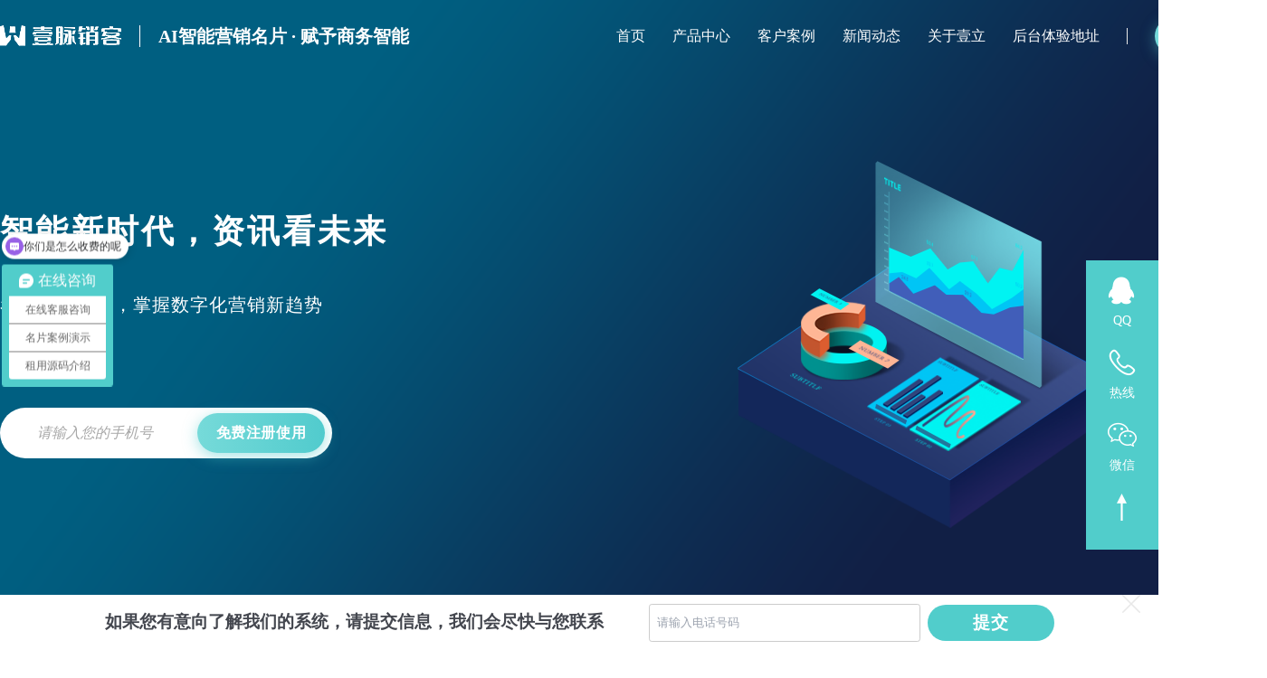

--- FILE ---
content_type: text/html; charset=utf-8
request_url: http://www.yimaiai.cn/news_detail.html?id=4178
body_size: 3001
content:
<!DOCTYPE html>
<html lang="zh-cmn-Hans">
  <head>
    <meta charset="utf-8" />
    <meta name="viewport" content="width=device-width, initial-scale=1, maximum-scale=1, shrink-to-fit=no" />
    <meta name="renderer" content="webkit" />
    <meta name="force-rendering" content="webkit" />
    <meta http-equiv="X-UA-Compatible" content="IE=edge,chrome=1" />
    <title>壹脉销客智能电子56名片小程序系统的使用-壹脉销客</title>
    <meta name="description" content="​作为壹脉销客电子名片的开创者，壹脉销客电子名片致力于为用户提供可信度显示的电子名片">
    <meta name="Keywords" content="电子名片 智能名片 小程序">
    <link rel="icon" href="favicon.ico" type="image/x-icon" />
    <link rel="stylesheet" href="/static/template/index_cn/index/__STATIC__/assets/css/normalize.css" />
    <link rel="stylesheet" href="/static/template/index_cn/index/__STATIC__/assets/css/mdui.min.css" />
    <link rel="stylesheet" href="/static/template/index_cn/index/__STATIC__/assets/css/element-ui.css" />
    <link rel="stylesheet" href="/static/template/index_cn/index/__STATIC__/assets/css/global.css?v=1.0.28" />
    <link rel="stylesheet" href="/static/template/index_cn/index/__STATIC__/components/left_bar/left_bar.css?v=1.0.28" />
    <link rel="stylesheet" href="/static/template/index_cn/index/__STATIC__/components/header/herder.css?v=1.0.28" />
    <link rel="stylesheet" href="/static/template/index_cn/index/__STATIC__/pages/news_detail/components/rotation/rotation.css?v=1.0.28" />
    <link rel="stylesheet" href="/static/template/index_cn/index/__STATIC__/pages/news_detail/components/detail/detail.css?v=1.0.28" />
    <link rel="stylesheet" href="/static/template/index_cn/index/__STATIC__/components/foot/foot.css?v=1.0.28">
    <link rel="stylesheet" href="https://cdnjs.cloudflare.com/ajax/libs/animate.css/4.0.0/animate.min.css" />
    <script src="https://cdn.tailwindcss.com"></script>
    <style>
      * {
        box-sizing: border-box;
        margin: 0;
        padding: 0;
      }
      body {
        min-width: 1400px;
        font-size: 13px;
        line-height: 1.5em;
      }
      header {
        position: fixed;
        width: 100%;
        min-width: 1400px;
        top: 0;
        z-index: 1000;
      }

      .contenta p {
        background-color: rgb(255 255 255 / 0%) !important;
        display: block !important;
        margin-block-start: 1em !important;
        margin-block-end: 1em !important;
        margin-inline-start: 0px !important;
        margin-inline-end: 0px !important;
        line-height: 2 !important;
      }
      .contenta img {
        width: 600px !important;
        height: auto !important;
        margin: 20px auto !important;
      }
    </style>
    <title></title>
  </head>
  <body>
    <div>
      <div id="app">
        <header>
          <!-- 导航栏 -->
          <template>
            <Herders />
          </template>
        </header>
        <template>
          <rotation />
        </template>
        <div class="dynamic-index">
          <div class="dynamic-app mdui-container d-flex">
            <div calss="dynamic-app-left">
              <div class="dynamic-top d-flex align-items-center">
                <img width="20px" height="20px" src="/static/template/index_cn/index/__STATIC__/assets/image/ic_location.png" />
                <span>当前位置：<a href='/'>首页</a> > <a href='/news.html'>新闻动态</a> > <a href=''>新闻详情</a></span>
              </div>
            </div>
          </div>
          <div class="mdui-container">
            <h4 class="newsDetail-title">壹脉销客智能电子56名片小程序系统的使用</h4>
            <p class=".newsDetail-createTime">发布于2023-11-20 14:09:45</p>
            <el-divider></el-divider>
            <div class="contenta" style="padding: 20px 0px;"><p style="white-space: normal; text-indent: 2em; line-height: 3em;">普通的纸质名片或电子名片并不能让用户找到自己，而是认为客户需要自己，只要获得对方的基本信息，就可以达成交易。众所周知，这种积极的营销态度正好暴露了他们的“鱼钩”，让用户看到鱼钩的渔民，所以失败是很常见的。归根结底，它没有解决营销的基本点:信任和价值。今天，我们可以说这是市场的痛点，也是市场的机遇。</p><p style="white-space: normal; text-align: center;"><img alt="" src="https://static.yiliit.com/news_yiliit_com/upload/news_img/20231120/2e6bb539eba83cd7d7bb6495ee980162.png"/></p><p style="white-space: normal; text-indent: 2em; line-height: 3em;">作为壹脉销客电子名片的开创者，壹脉销客电子名片致力于为用户提供可信度显示的电子名片。就像个人的“百科全书”一样，它为用户创造了一个可靠的可信度背书的个人形象。更换壹脉销客电子名片不是获取客户的工具，也不是广告，而是打通人与人之间的信任，重塑个人IP的全面解决方案。</p><p style="white-space: normal; text-indent: 2em; line-height: 3em;"><a href="https://www.wjx.top/vm/ePM1Uoi.aspx" target="_blank"><strong>壹脉销客电子名片</strong></a>希望向用户全方位展示一个人的真实形象、资源、价值和多年的发展沉淀，让用户最大限度地了解自己，从而建立信任，依靠信任和信任实现自然引流，而不是依靠表面的“广告”。</p></div>
            <el-divider></el-divider>
            <div class="d-flex justify-content-center border-top">
                            <a class="newsDetail-other-news" href="./news_detail.html?id=4179"
                >上一篇：壹脉销客智能电子版名片模板预览挑选</a
              >
                            <a class="newsDetail-other-news" href="./news_detail.html?id=4159"
                >下一篇：智能名片小程序在智能网络下对房地产销售的重要影响</a
              >
                          </div>
          </div>
        </div>

        <template>
          <Left_bar />
        </template>
        <template>
          <Foot />
        </template>
      </div>
    </div>
    <script src="/static/template/index_cn/index/__STATIC__/assets/js/vue.min.js"></script>
    <script src="/static/template/index_cn/index/__STATIC__/assets/js/element-ui.js"></script>
    <script src="/static/template/index_cn/index/__STATIC__/assets/js/mdui.min.js"></script>
    <script src="/static/template/index_cn/index/__STATIC__/components/header/index.js?v=1.0.28"></script>
    <script src="/static/template/index_cn/index/__STATIC__/assets/js/comment.js?v=1.0.28"></script>
    <script src="/static/template/index_cn/index/__STATIC__/components/left_bar/index.js?v=1.0.28"></script>
    <script src="/static/template/index_cn/index/__STATIC__/pages/news_detail/components/rotation/index.js"></script>
    <script src="/static/template/index_cn/index/__STATIC__/components/foot/index.js?v=1.0.28"></script>
    <script>
      new Vue({
        el: "#app",
        components: {
          Herders: Herder,
          rotation: Rotation,
          Left_bar,
          Foot
        },
        data() {
          return {};
        }
      });
    </script>
  <script>
(function(){
    var bp = document.createElement('script');
    var curProtocol = window.location.protocol.split(':')[0];
    if (curProtocol === 'https') {
        bp.src = 'https://zz.bdstatic.com/linksubmit/push.js';
    }
    else {
        bp.src = 'http://push.zhanzhang.baidu.com/push.js';
    }
    var s = document.getElementsByTagName("script")[0];
    s.parentNode.insertBefore(bp, s);
})();
</script>
<script>
(function(){
var src = "https://jspassport.ssl.qhimg.com/11.0.1.js?d182b3f28525f2db83acfaaf6e696dba";
document.write('<script src="' + src + '" id="sozz"><\/script>');
})();
</script>
<div style="display: none">
    <a href="/news.html"></a><a href="/news_detail.html"></a><a href="/about.html"></a>
    <a href="/customer.html"></a><a href="/product.html"></a><a href="/trial.html"></a>
</div>
<script>
var _hmt = _hmt || [];
(function() {
  var hm = document.createElement("script");
  hm.src = "https://hm.baidu.com/hm.js?06a7d398ba313e8484add21f4f715132";
  var s = document.getElementsByTagName("script")[0]; 
  s.parentNode.insertBefore(hm, s);
})();
</script></body>
</html>


--- FILE ---
content_type: text/css
request_url: http://www.yimaiai.cn/static/template/index_cn/index/__STATIC__/assets/css/global.css?v=1.0.28
body_size: 371
content:
html,
body,
#app {
  height: 100%;
}

body {
  text-rendering: optimizeLegibility;
  -webkit-font-smoothing: antialiased;
  -moz-osx-font-smoothing: grayscale;
}

ul,
ol {
  list-style: none;
}

.d-block {
  display: block;
}
.d-flex {
  display: flex;
}
.d-flex-inline {
  display: inline-block;
}
.align-items-center {
  align-items: center;
}
.align-items-start {
  align-items: flex-start !important;
}
.justify-content-between {
  justify-content: space-between;
}
.justify-content-end {
  justify-content: flex-end;
}
.justify-content-center {
  justify-content: center;
}
.justify-content-around {
  justify-content: space-around;
}
.flex-column {
  flex-direction: column;
}
.text-center {
  text-align: center;
}
.text-right {
  text-align: right;
}
.text-left {
  text-align: left;
}
.nowrap {
  white-space: nowrap;
}
.position-r {
  position: relative;
}
.position-a {
  position: absolute;
}


--- FILE ---
content_type: text/css
request_url: http://www.yimaiai.cn/static/template/index_cn/index/__STATIC__/components/left_bar/left_bar.css?v=1.0.28
body_size: 871
content:
#left-bar {
  width: 5rem;
  position: fixed;
  top: 40%;
  right: 0;
  background: #51cdcb;
  z-index: 100;
}

@media (max-width: 996px) {
  #left-bar {
    display: none;
  }
}
.left-bar-pr-li-a {
  color: #fff;
}

.left-bar-pr-li-a:hover {
  text-decoration: none;
  color: #fff;
}

.menue-right-tit {
  height: 3.4rem;
}

.left-bar-pr-li2:hover > span {
  color: #fff;
}

.left-bar-pr-li2 {
  display: block;
  width: 18.75rem;
  /*height: 9.4rem;*/
  background: rgb(46, 49, 53);
  box-sizing: border-box;
  padding: 3rem 40px;
  text-align: left;
  line-height: 20px;
  display: flex;
  flex-wrap: wrap;
}

.left-bar-p {
  width: 5rem;
  height: 5rem;
  margin: 0;
  text-align: center;
  font-size: 0.875rem;
  font-family: MicrosoftYaHei;
  font-weight: 400;
  color: rgba(255, 255, 255, 1);
  padding-top: 3.5rem;
  position: relative;
}

.left-bar-p:hover {
  color: #51cdcb;
}

.left-bar-qq {
  background: url("./../../assets/image/qq2.png") no-repeat center 0.8rem;
}

.left-bar-qq:hover {
  background: white url("./../../assets/image/qq-hover.png") no-repeat center 0.8rem;
  background-size: 40px 40px;
}

.left-bar-qq:hover > .backTop {
  color: #51cdcb;
}

.left-bar-phone {
  background: url("./../../assets/image/phone2.png") no-repeat center 0.8rem;
}

.left-bar-phone:hover {
  background: white url("./../../assets/image/phone-hover.png") no-repeat center 0.8rem;
  background-size: 40px 40px;
}

.left-bar-weichat {
  background: url("./../../assets/image/wei2.png") no-repeat center 0.8rem;
}

.left-bar-weichat:hover {
  background: white url("./../../assets/image/wei-hover.png") no-repeat center 0.8rem;
  background-size: 40px 40px;
}

.left-bar-weichat:hover > .weichat {
  display: block;
}

.left-bar-top {
  background: url("./../../assets/image/top2.png") no-repeat center 0.8rem;
}

.left-bar-top:hover {
  background: white url("./../../assets/image/top-hover.png") no-repeat center 0.8rem;
  background-size: 40px 40px;
}

.left-bar-phone:hover > .phone-num {
  display: block;
}

.phone-num {
  width: 13.75rem;
  height: 5rem;
  background: #ffffff;
  position: absolute;
  top: 0;
  right: 5rem;
  z-index: 100;
  text-align: center;
  padding-top: 1rem;
  display: none;
  box-shadow: 0px 0px 10px 0px rgba(79, 79, 79, 0.1);
}

.phone-num-bg {
  display: block;
  font-size: 1.5rem;
  font-family: MicrosoftYaHei-Bold;
  font-weight: bold;
  color: #51cbcd;
}

.phone-num-sm {
  font-size: 0.75rem;
  font-family: MicrosoftYaHei;
  font-weight: 400;
  color: rgba(174, 175, 180, 1);
}

.weichat {
  width: 13.75rem;
  background: #ffffff;
  position: absolute;
  right: 5rem;
  top: -4.5rem;
  text-align: center;
  padding: 1.5rem 1.5rem 20px 1.5rem;
  display: none;
  box-shadow: 0px 0px 10px 0px rgba(79, 79, 79, 0.1);
}

.left-bar-product {
  width: 37.5rem;
  height: 18.8rem;
  position: absolute;
  right: 5rem;
  bottom: -5.05rem;
  font-size: 0px;
  display: none;
}

.left-bar-pr-li {
  width: 18.75rem;
  height: 9.4rem;
  display: inline-block;
  background: rgb(46, 49, 53);
  box-sizing: border-box;
  padding: 2rem 1.5rem;
  text-align: left;
}

.left-bar-pr-li > p {
  font-size: 1rem;
  font-family: MicrosoftYaHei;
  font-weight: 400;
  color: rgba(255, 255, 255, 1);
  margin-bottom: 1rem;
}

.left-bar-pr-li > span {
  font-size: 0.75rem;
  font-family: MicrosoftYaHei;
  font-weight: 400;
  color: rgba(255, 255, 255, 1);
}

.left-bar-pr-li:hover {
  background: #51cdcb;
}

.backTop {
  display: block;
  width: 5rem;
  height: 5rem;
  text-align: center;
  font-family: MicrosoftYaHei;
  font-weight: 400;
  color: rgba(255, 255, 255, 1);
  padding-top: 3.5rem;
}


--- FILE ---
content_type: text/css
request_url: http://www.yimaiai.cn/static/template/index_cn/index/__STATIC__/components/header/herder.css?v=1.0.28
body_size: 1056
content:
/* 顶部左边 */
.herder {
  font-family: "MicrosoftYaHei-Bold";
  height: 80px;
  width: 100%;
  z-index: 1000;
  transition: all 0.2s linear;
}
.herder-background {
  background: #000000;
}
@media screen and (max-width: 1400px) {
  /* .herder .herder-left .vertical-line,
  .herder .herder-left .ai-span {
    display: none;
  } */
}
.herder-item {
  max-width: 1440px;
  width: 100%;
  margin: 0 auto;
}

.herder .herder-left .vertical-line {
  width: 1px;
  height: 24px;
  background: #ffffff;
  margin: 0 20px;
}
.herder .herder-left .ai-span {
  font-weight: 700;
  color: #ffffff;
  font-size: 20px;
}

/* 顶部右边 */
.herder-right {
  flex: 1;
  display: flex;
}
@media screen and (max-width: 1200px) {
 /*  .herder-right {
    display: none;
  } */
  /* .herder-right-min{
    display: flex !important;
  } */
}
.herder-right ul {
  margin-left: auto;
}
.herder-right li,
.vlooding {
  position: relative;
  margin-right: 30px;
  cursor: pointer;
  height: 100%;
  font-size: 16px;
  font-weight: 400;
  text-align: center;
  color: #ffffff;
  line-height: 60px;
}
.herder-right li > a,
.vlooding > a {
  text-decoration: none;
  height: 100%;
  display: inline-block;
  color: #ffffff;
}

.herder-right .setli {
  border-bottom: 2px solid #51cbcd;
}
.herder-right .setli > a {
  color: #51cbcd;
}

.herder-right li:hover {
  content: "";
  border-bottom: 2px solid #51cdcb;
}

.herder-right li .vertical-line {
  width: 1px;
  height: 18px;
  background: #e8e8e8;
}
.herder-right .Application {
  width: 124px;
  height: 40px;
  background: linear-gradient(90deg, #76dada, #52ccce);
  box-shadow: 1px 4px 16px 0px rgba(82, 204, 206, 0.5);
  border-radius: 20px;
  font-weight: 700;
  color: #ffffff;
  font-size: 16px;
}
.herder-right-min {
  flex: 1;
  display: flex;
  display: none;
}
.herder-right-min .application {
  margin-left: auto;
  width: 124px;
  height: 40px;
  background: linear-gradient(90deg, #76dada, #52ccce);
  box-shadow: 1px 4px 16px 0px rgba(82, 204, 206, 0.5);
  border-radius: 20px;
  font-weight: 700;
  color: #ffffff;
  font-size: 16px;
}
 .menu {
  color: #ffffff;
  border-color: #ddd;
}
.transition-box {
  top: 70px;
  left: 0;
  background-color: #000000;
  width: 100%;
}
.menu-list ul > a{
  color: #ffffff;
  text-decoration:none ;
}
.menu-list ul > a > li{
  padding:20px 10px;
  border-bottom: 2px solid #51cdcb00;
}
.menu-list ul > a >.setli{
  border-bottom: 2px solid #51cdcb;
}
.menu-list ul > a > li:hover{
  border-bottom: 2px solid #51cdcb;
}

/*定义动画*/
@keyframes fadenum12{
  from {
      opacity: 0;
  }

  to {
      opacity: 1;
  }
}

.content {
  border-top: 1px solid #E8E8E8;
  position: fixed;
  z-index: 1001;
  top: 70px;
  width: 100%;
  background: white;
  display: flex;
  align-items: center;
  justify-content: center;
  padding: 40px;
  animation:fadenum12 0.3s 1;
}
.content-item1, .content-item2 {
  display: flex;
  align-items: center;
  justify-content: center;
  font-size: 20px;
  font-weight: 700;
  color: #333333;
  width: 358px;
  height: 100px;
  background: #F7F8FA;
  border-radius: 10px;
  cursor: pointer;
}
.content-item1{
  margin-right: 40px;
}
.content-item1:hover {
  color: #51CDCB;
}

.content-item2:hover {
  color: #4484FD;
}
.content-item1 img , .content-item2 img{
  width: 60px;
  height: 60px;
  margin-right: 16px;
}


--- FILE ---
content_type: text/css
request_url: http://www.yimaiai.cn/static/template/index_cn/index/__STATIC__/pages/news_detail/components/rotation/rotation.css?v=1.0.28
body_size: 578
content:
.rotation-content {
  left: 0;
  top: 209px;
  right: 0;
  max-width: 1440px;
  width: 100%;
  height: 308px;
  margin: auto;
}
.rotation-content .rotation-top {
  width: 420px;
  height: 40px;
  background: #ffffff;
  border-radius: 20px;
  font-weight: 700;
  color: #1b1b1b;
  font-size: 24px;
  line-height: 40px;
  text-align: center;
}
.rotation-content .rotation-title {
  margin-top: 20px;
  font-size: 36px;
  font-weight: 700;
  color: #ffffff;
  letter-spacing: 3px;
}
.rotation-content .rotation-bottom {
  margin-top: 39px;
  font-size: 20px;
  font-weight: 400;
  color: #ffffff;
  letter-spacing: 1px;
}
.rotation-content .rotation-input {
  width: 367px;
  height: 56px;
  background: #ffffff;
  margin-top: 99px;
  border-radius: 28px;
  padding: 0 8px 0 41px;
}
.rotation-content .rotation-input input {
  outline: none;
  border: none;
}
.rotation-content .rotation-input input::-webkit-input-placeholder {
  font-size: 16px;
  font-family: Source Han Sans CN;
  font-weight: 300;
  font-style: italic;
  color: #a8a8a8;
}
.rotation-content .rotation-input input:-moz-placeholder {
  font-size: 16px;
  font-family: Source Han Sans CN;
  font-weight: 300;
  font-style: italic;
  color: #a8a8a8;
}
.rotation-content .rotation-input input::-moz-placeholder {
  font-size: 16px;
  font-family: Source Han Sans CN;
  font-weight: 300;
  font-style: italic;
  color: #a8a8a8;
}
.rotation-content .rotation-input input:-ms-input-placeholder {
  font-size: 16px;
  font-family: Source Han Sans CN;
  font-weight: 300;
  font-style: italic;
  color: #a8a8a8;
}
.rotation-content .rotation-input .rotation-input-button {
  width: 160px;
  height: 44px;
  background: linear-gradient(90deg, #76dad9, #51cbcd);
  box-shadow: 0px 4px 16px 0px rgba(81, 203, 205, 0.5);
  border-radius: 22px;
  font-size: 16px;
  font-weight: 700;
  color: #ffffff;
  line-height: 26px;
  margin-left: auto;
}
.el-carousel__indicator--horizontal {
  width: 14px;
  height: 14px;
  background: #ffffff;
  border-radius: 50%;
  margin:0 30px 24px 0
}
.el-carousel__button{
  width: 0;
  height: 0 ;
}
.el-carousel__indicator--horizontal{
  padding:0;
}

--- FILE ---
content_type: text/css
request_url: http://www.yimaiai.cn/static/template/index_cn/index/__STATIC__/pages/news_detail/components/detail/detail.css?v=1.0.28
body_size: 418
content:
.dynamic-index {
  background: #f5f5f6;
}
.dynamic-app {
  padding: 100px 0;
  font-family: Source Han Sans CN;
}
.dynamic-top > span {
  display: inline-block;
  margin-left: 10px;
  font-size: 20px;
  font-weight: 400;
  color: #737f80;
}
.dynamic-top > span > a {
  text-decoration: none ;
  color: #737f80;
}
.newsDetail-title {
  font-size: 28px;
  font-weight: 700;
  padding: 40px 0;
  color: #35373d;
}
.newsDetail-createTime {
  padding-bottom: 20px;
  border-bottom: 1px solid #e8e8e8;
}
.newsDetail-other-news {
  display: block;
  width: 50%;
  text-align: center;
  height: 80px;
  line-height: 80px;
  font-size: 14px;
  font-family: MicrosoftYaHeiLight;
  font-weight: 300;
  color: #aeafb4 !important;
  background: #fff;
  text-decoration:none;
}
.newsDetail-other-news:hover {
  background: #f5ad01;
  color: #fff !important;
  -webkit-transition: all 0.4s;
  transition: all 0.4s;
}


--- FILE ---
content_type: text/css
request_url: http://www.yimaiai.cn/static/template/index_cn/index/__STATIC__/components/foot/foot.css?v=1.0.28
body_size: 1041
content:
footer {
  width: 100%;
}
.foot {
  background: #17191a;
}
.foot-contaier {
  height: 100%;
  margin: 0 auto;
  padding: 60px 120px;
}
.foot-contaier .foot-left h3 {
  font-size: 14px;
  font-family: Microsoft YaHei;
  font-weight: 700;
  color: #ffffff;
}
.foot-leftinformation {
  margin-top: 29px;
  font-size: 12px;
  font-family: Microsoft YaHei;
  font-weight: 400;
  color: #ffffff;
}
.foot-leftinformation > div {
  margin-bottom: 10px;
}
.foot-contaier .foot-left .qq-leftinformation {
  margin-top: 35px;
}
.foot-contaier .foot-left .qq-leftinformation > a {
  text-decoration: none;
  color: #383838;
}
.foot-contaier .foot-left .qq-leftinformation button {
  width: 88px;
  height: 24px;
  background: #ffffff;
  border-radius: 12px;
  font-size: 12px;
  font-family: Microsoft YaHei;
  font-weight: 400;
  color: #383838;
  padding: 0;
}
.Links {
  margin-top: 35px;
}
.Links > p {
  font-size: 14px;
  font-family: Microsoft YaHei;
  font-weight: 400;
  color: #ffffff;
}
.Links > p > a {
  font-size: 12px;
  font-family: Microsoft YaHei;
  font-weight: 400;
  color: #ffffff;
  opacity: 0.6;
  cursor: pointer;
  text-decoration: none;
}
.foot-right div > p {
  font-size: 14px;
  font-family: Microsoft YaHei;
  font-weight: 400;
  color: #ffffff;
}
.foot-right-2 > a {
  cursor: pointer;
}

.foot-right-2 > a:nth-of-type(1) > .position-a {
  display: none;
}
.foot-right-2 > a:nth-of-type(1):hover .position-a {
  display: block;
}
.foot-right-2 > a:nth-of-type(2) > .position-a {
  display: none;
}
.foot-right-2 > a:nth-of-type(2):hover .position-a {
  display: block;
}
.foot-right-2 > a:nth-of-type(3) > .position-a {
  display: none;
}
.foot-right-2 > a:nth-of-type(3):hover .position-a {
  display: block;
}

.foot-right-3 > a {
  font-size: 12px;
  text-decoration: none;
  font-family: Microsoft YaHei;
  font-weight: 400;
  color: #ffffff;
  opacity: 0.6;
  cursor: pointer;
  margin-bottom: 8px;
}

.foot-right-3 span {
  font-size: 12px;
  text-decoration: none;
  font-family: Microsoft YaHei;
  font-weight: 400;
  color: #ffffff;
  opacity: 0.6;
  margin-bottom: 8px;
}

#foot-bottom {
  height: 39px;
  background: #454a4c;
  font-size: 12px;
  font-family: Microsoft YaHei;
  font-weight: 400;
  margin-bottom: 60px;
  color: #ffffff;
}
#foot-bottom > span {
  opacity: 0.7;
}
#foot-bottom > span > a {
  cursor: pointer;
  text-decoration: none;
  color: #ffffff;
}
#float {
  min-height: 60px;
  background: rgba(255, 255, 255, 1);
  position: fixed;
  bottom: 0;
  width: 100%;
  line-height: 60px;
  padding: 0 100px;
  display: flex;
  display: -webkit-flex;
  justify-content: space-between;
  -webkit-justify-content: space-between;
  align-items: center;
  z-index: 1000;
  transition: 0.8s;
}

.float-tit {
  font-size: 1.2rem;
  font-family: MicrosoftYaHei-Bold;
  font-weight: bold;
  color: rgba(67, 70, 78, 1);
}
.userPho {
  width: 300px;
  height: 2.6rem;
  padding: 0 0.5rem;
  border: 1px solid #ccc;
  border-radius: 0.2rem;
}

.radio {
  display: inline-block;
  vertical-align: middle;
  margin: 0 0.2rem 0 0.6rem !important;
  font-size: 0.9rem;
  font-family: MicrosoftYaHei;
  font-weight: 400;
  color: rgba(67, 70, 78, 1) !important;
}

input[type="checkbox"],
input[type="radio"] {
  margin: 0;
}
form {
  display: inline-block;
}

.submit {
  height: 2.5rem;
  margin: 0 0 0 0.5rem;
  width: 8.75rem;
  background: #51cdcb;
  border-radius: 1.25rem;
  line-height: 2.5rem;
  border: none;
  font-size: 1.2rem;
  font-family: MicrosoftYaHei-Bold;
  font-weight: 600;
  color: rgba(255, 255, 255, 1);
}
.submit:hover{
  background: #51cdcb;
}
.esc-btn {
  position: absolute;
  right: 20px;
  top: 0;
}

.FLOAT-FOOT {
  display: flex;
  margin: 0 auto;
  justify-content: space-around;
  flex-wrap: wrap;
}

.FLOAT-Right {
  margin-left: 50px;
  align-items: center;
  display: flex;
  justify-items: center;
  justify-content: space-around;
  /*width: 900px;*/
}
@media (max-width: 1170px) {
  .FLOAT-Right {
    margin-left: 0 !important;
  }
}
.foot-ui {
  margin: 0 auto;
  font-size: 0;
}

.mr-20 {
  margin-right: 20px; 
}

--- FILE ---
content_type: application/javascript
request_url: http://www.yimaiai.cn/static/template/index_cn/index/__STATIC__/components/header/index.js?v=1.0.28
body_size: 1861
content:
/*
 * @FileDescription: cn 网站
 * @Author: Versient
 * @Date: 2024-10-09 11:38:52
 * @LastEditors: Versient
 * @LastEditTime: 2025-04-09 10:04:12
 */
const Herder = {
  data() {
    return {
      list: [
        { title: "首页", href: "/index.html" },
        { title: "产品中心", href: "/product.html" },
        { title: "客户案例", href: "/customer.html" },
        { title: "新闻动态", href: "/news.html" },
        { title: "关于壹立", href: "/about.html" },
        { title: "后台体验地址", href: "/product.html" },
      ],
      da: [
        { path: "/", id: 0 },
        { path: "/index.html", id: 0 },
        { path: "/product.html", id: 1 },
        { path: "/pulse.html", id: 1 },
        { path: "/customer.html", id: 2 },
        { path: "/news.html", id: 3 },
        { path: "/about.html", id: 4 }
      ],
      subscript: 0,
      pageYOffset: false,
      menu:false,
      show2:false,
      isShow: false,
      isShowAdmin: false,
    };
  },
  created() {
    const {
      location: { pathname }
    } = window;
    this.subscript =
      this.da.findIndex(item => item.path == pathname) == -1
        ? -1
        : this.da[this.da.findIndex(item => item.path == pathname)].id;
    this.listenerFunction();
  },
  beforeDestroy() {
    document.removeEventListener("scroll", this.listenerFunction);
  },
  methods: {
    fnli_click(value) {
      this.subscript = value;
    },
    listenerFunction(e) {
      document.addEventListener("scroll", this.handleScroll, true);
    },
    handleScroll() {
      let sl = -Math.max(document.body.scrollLeft,document.documentElement.scrollLeft);
      this.pageYOffset = window.pageYOffset > 164 ? true : false;
      document.getElementById('herder').style.left=sl+'px';
      return;
    },
    fnmenu(){
      this.show2 = !this.show2;
    }
  },
  template: ` 
    <div>
      <nav id='herder' :class='["herder","d-flex align-items-center position-r",pageYOffset && "herder-background"]'>
          <div class='herder-item d-flex '>
              <div class='herder-left d-flex align-items-center'>
              <a style='cursor: pointer;' href='/index.html'>
                <img src='/static/template/index_cn/index/__STATIC__/assets/image/zu25.png' style='width:134px;height:24px' />
              </a>
              <div class='vertical-line'></div>
              <span class='ai-span'>AI智能营销名片 · 赋予商务智能</span>
              </div>
              <div class='herder-right'>
                  <ul class='d-flex align-items-center '>
                    <template v-for='(item,index) in list' :key='index'>
                      <li v-if="index === 1" @mouseenter="isShow = true;pageYOffset = true" @click='fnli_click(index)' :class='subscript == index && "setli"'>
                        <a href='javascript:void(0);'>{{item.title}}</a>
                      </li>
                      <li v-else-if="index === 5" @mouseenter="isShowAdmin = true;pageYOffset = true" @click='fnli_click(index)' :class='subscript == index && "setli"'>
                        <a href='javascript:void(0);'>{{item.title}}</a>
                      </li>
                      <li v-else @click='fnli_click(index)' :class='subscript == index && "setli"'>
                        <a :href='item.href'>{{item.title}}</a>
                      </li>
                      </template>
                    <li class='d-flex align-items-center'><div class='vertical-line'></div></li>

                    <!--  
                      <div class='vlooding'><a href='http://crm.yiliit.com'>企业管理登录</a></div>
                    -->
                    <button class="mdui-btn mdui-ripple Application">
                      <a style='text-decoration: none; color:#ffffff' href='/trial.html'><span>申请使用</span></a>
                    </button>
                  </ul>
              </div>
              <div class='herder-right-min d-flex align-items-center '>
                <button class="mdui-btn mdui-ripple application">
                  <a style='text-decoration: none; color:#ffffff' href='/trial.html'><span>申请使用</span></a>
                </button>
                <button @click='fnmenu' class="mdui-btn mdui-ripple mdui-btn-dense menu">
                  <i class="mdui-icon material-icons">dehaze</i>
                </button>
              </div>
          </div>
          <transition name="el-zoom-in-top">
            <div v-show="show2" class="transition-box position-a">
              <div class='menu-list '>
                <ul class='d-flex flex-column'>
                  <template v-for='(item,index) in list' :key='index'>
                  <a :href='item.href'><li @click='fnli_click(index)' :class='subscript == index && "setli"'>{{item.title}}</li></a>
                  </template>
                </ul>
              </div>
            </div>
          </transition>
      </nav>

      <div class="content" v-if="isShow" @mouseleave="isShow = false;pageYOffset = window.pageYOffset < 164 ? false : pageYOffset">
        <div class="content-item1" @click="window.location.href = 'product.html';isShow = false;">
            <img src="/static/template/index_cn/index/__STATIC__/assets/image/product1.png" alt="">
            <span>壹脉销客AI智能名片营销系统</span>
        </div>
        <div class="content-item2" @click="window.location.href = 'pulse.html';isShow = false;">
            <img src="/static/template/index_cn/index/__STATIC__/assets/image/product2.png" alt="">
            <span>壹脉销客AI电子名片系统</span>
        </div>
      </div>

      <!-- 后台体验地址 -->
      <div class="content" v-if="isShowAdmin" @mouseleave="isShowAdmin = false;pageYOffset = window.pageYOffset < 164 ? false : pageYOffset">
        <div class="content-item1" @click="window.location.href = 'http://crm.yiliit.com?loginType';isShowAdmin = false">
            <img src="/static/template/index_cn/index/__STATIC__/assets/image/product1.png" alt="">
            <span>壹脉智能后台体验地址</span>
        </div>
        <div class="content-item2" @click="window.open('https://web.yimaixiaoke.com/company/?company_id=77');isShowAdmin = false">
            <img src="/static/template/index_cn/index/__STATIC__/assets/image/product2.png" alt="">
            <span>壹脉销客AI后台体验地址</span>
        </div>
      </div>
    </div>
  `
};


--- FILE ---
content_type: application/javascript
request_url: http://www.yimaiai.cn/static/template/index_cn/index/__STATIC__/pages/news_detail/components/rotation/index.js
body_size: 1094
content:
var Rotation = { 
  data() {
    return {
      carouselArr:[
        {
          img:'/static/template/index_cn/index/__STATIC__/assets/image/img_banner_product.png',
          top:'',
          title:'智能新时代，资讯看未来',
          bottom:'看懂前沿商机，掌握数字化营销新趋势'
        },
      ],
      phone: ""
    };
  },
  methods: {
    mysubmit(r) {
      buttonClick('free_registration')
      var t = this;
      if (t.phone) {
        new AjaxRequest({
          type: "post",
          url: "/api/Official/saveOfficialFrom",
          param: {
            phone: t.phone,
            type: 4
          },
          isShowLoader: true,
          callBack: function(res) {
            if (res.code == 200) {
              t.$message({
                message: "恭喜你！提交成功",
                center: true,
                type: "success"
              });
              t.phone = "";
              $("#float").css("display", "none ");
            } else {
              t.$message.error("提交失败");
              t.phone = "";
            }
          }
        });
      } else {
        t.$message.error("请填写完整信息！");
      }
    }
  },
  mounted() {},
  template: ` 
      <template >
        <el-carousel indicator-position='none' height='680px' style='overflow: hidden;'  trigger='click' arrow='never'>
            <el-carousel-item  v-for='(item,index) in carouselArr' :key='index'>
              <div class='position-a rotation-content'>
                <div v-if='item.top !== ""' class='rotation-top'><span>{{item.top}}</span></div>
                <div class='rotation-title'><span>{{item.title}}</span></div>
                <div class='rotation-bottom'><span>{{item.bottom}}</span></div>
                <div class='rotation-input d-flex align-items-center'>
                    <input v-model="phone" placeholder='请输入您的手机号' maxlength='11' />
                    <button @click="mysubmit" class="mdui-btn mdui-ripple rotation-input-button">
                      <span>免费注册使用</span>
                    </button>
                </div>
              </div>
              <img :src='item.img' style="width: 100%;height: 100%" />
            </el-carousel-item>
        </el-carousel>
      </template>
  `
};


--- FILE ---
content_type: application/javascript
request_url: http://www.yimaiai.cn/static/template/index_cn/index/__STATIC__/components/left_bar/index.js?v=1.0.28
body_size: 832
content:
const Left_bar = {
  data() {
    return {
      config: {}
    };
  },
  async created () {
    this.config = await this.fetchConfig()
  },
  methods: {
    backTop() {
      let top = document.documentElement.scrollTop || document.body.scrollTop;
      const timeTop = setInterval(() => {
        document.body.scrollTop = document.documentElement.scrollTop = top -= 50;
        if (top <= 0) {
          clearInterval(timeTop);
        }
      }, 10);
    },

    async fetchConfig() {
      try {
        const response = await fetch(`https://static.yiliit.com/official_web/config.json`, {
          method: "GET",
        });
        if (!response.ok) {
          throw new Error("请求失败");
        }
        return await response.json();
      } catch (error) {
        console.error("Fetch error:", error);
        throw error;
      }
    }
  },
  template: `
    <div id="left-bar">
      <div class="left-bar-p left-bar-qq" style="padding:0">
          <a class="backTop" href="tencent://message/?uin=1115238556&amp;Site=有事Q我&amp;Menu=yes">QQ</a>
      </div>
      <div class="left-bar-p left-bar-phone">
          热线
          <p class="phone-num">
              <span class="phone-num-bg">{{config?.footer?.hot_line}}</span>
              <span class="phone-num-sm">{{config?.footer?.phone}}</span>
          </p>
      </div>
      <div class="left-bar-p left-bar-weichat">
          微信
          <p class="weichat">
              <img src="/static/template/index_cn/index/__STATIC__/assets/image/weixinma.jpg" alt="官方微信" width="90%"
                  height="90%">
              <span class="weichat-p">微信扫一扫立即咨询</span>
          </p>
      </div>
      <div class="left-bar-p left-bar-top" style="padding:0; cursor: pointer;">
          <a class="backTop" @click='backTop'></a>
      </div>
    </div>

  `
};

--- FILE ---
content_type: application/javascript
request_url: http://www.yimaiai.cn/static/template/index_cn/index/__STATIC__/assets/js/mdui.min.js
body_size: 20508
content:
/*!
 * mdui 1.0.0 (https://mdui.org)
 * Copyright 2016-2020 zdhxiong
 * Licensed under MIT
 */
!function(t,e){"object"==typeof exports&&"undefined"!=typeof module?module.exports=e():"function"==typeof define&&define.amd?define(e):(t=t||self).mdui=e()}(this,function(){"use strict";function t(t,e){e=e||{bubbles:!1,cancelable:!1,detail:void 0};var n=document.createEvent("CustomEvent");return n.initCustomEvent(t,e.bubbles,e.cancelable,e.detail),n}function e(e){var n=this.constructor;return this.then(function(t){return n.resolve(e()).then(function(){return t})},function(t){return n.resolve(e()).then(function(){return n.reject(t)})})}!function(){try{return new MouseEvent("test")}catch(t){}function t(t,e){e=e||{bubbles:!1,cancelable:!1};var n=document.createEvent("MouseEvent");return n.initMouseEvent(t,e.bubbles,e.cancelable,window,0,e.screenX||0,e.screenY||0,e.clientX||0,e.clientY||0,e.ctrlKey||!1,e.altKey||!1,e.shiftKey||!1,e.metaKey||!1,e.button||0,e.relatedTarget||null),n}t.prototype=Event.prototype,window.MouseEvent=t}(),"function"!=typeof window.CustomEvent&&(t.prototype=window.Event.prototype,window.CustomEvent=t);var n=setTimeout;function u(t){return Boolean(t&&void 0!==t.length)}function i(){}function s(t){if(!(this instanceof s))throw new TypeError("Promises must be constructed via new");if("function"!=typeof t)throw new TypeError("not a function");this._state=0,this._handled=!1,this._value=void 0,this._deferreds=[],d(t,this)}function o(n,i){for(;3===n._state;)n=n._value;0!==n._state?(n._handled=!0,s._immediateFn(function(){var t=1===n._state?i.onFulfilled:i.onRejected;if(null!==t){var e;try{e=t(n._value)}catch(t){return void a(i.promise,t)}r(i.promise,e)}else(1===n._state?r:a)(i.promise,n._value)})):n._deferreds.push(i)}function r(e,t){try{if(t===e)throw new TypeError("A promise cannot be resolved with itself.");if(t&&("object"==typeof t||"function"==typeof t)){var n=t.then;if(t instanceof s)return e._state=3,e._value=t,void c(e);if("function"==typeof n)return void d((i=n,o=t,function(){i.apply(o,arguments)}),e)}e._state=1,e._value=t,c(e)}catch(t){a(e,t)}var i,o}function a(t,e){t._state=2,t._value=e,c(t)}function c(t){2===t._state&&0===t._deferreds.length&&s._immediateFn(function(){t._handled||s._unhandledRejectionFn(t._value)});for(var e=0,n=t._deferreds.length;e<n;e++)o(t,t._deferreds[e]);t._deferreds=null}function l(t,e,n){this.onFulfilled="function"==typeof t?t:null,this.onRejected="function"==typeof e?e:null,this.promise=n}function d(t,e){var n=!1;try{t(function(t){n||(n=!0,r(e,t))},function(t){n||(n=!0,a(e,t))})}catch(t){if(n)return;n=!0,a(e,t)}}s.prototype.catch=function(t){return this.then(null,t)},s.prototype.then=function(t,e){var n=new this.constructor(i);return o(this,new l(t,e,n)),n},s.prototype.finally=e,s.all=function(e){return new s(function(i,o){if(!u(e))return o(new TypeError("Promise.all accepts an array"));var s=Array.prototype.slice.call(e);if(0===s.length)return i([]);var r=s.length;function a(e,t){try{if(t&&("object"==typeof t||"function"==typeof t)){var n=t.then;if("function"==typeof n)return void n.call(t,function(t){a(e,t)},o)}s[e]=t,0==--r&&i(s)}catch(t){o(t)}}for(var t=0;t<s.length;t++)a(t,s[t])})},s.resolve=function(e){return e&&"object"==typeof e&&e.constructor===s?e:new s(function(t){t(e)})},s.reject=function(n){return new s(function(t,e){e(n)})},s.race=function(o){return new s(function(t,e){if(!u(o))return e(new TypeError("Promise.race accepts an array"));for(var n=0,i=o.length;n<i;n++)s.resolve(o[n]).then(t,e)})},s._immediateFn="function"==typeof setImmediate?function(t){setImmediate(t)}:function(t){n(t,0)},s._unhandledRejectionFn=function(t){"undefined"!=typeof console&&console&&console.warn("Possible Unhandled Promise Rejection:",t)};var h=function(){if("undefined"!=typeof self)return self;if("undefined"!=typeof window)return window;if("undefined"!=typeof global)return global;throw new Error("unable to locate global object")}();function f(t){return"function"==typeof t}function E(t){return"string"==typeof t}function p(t){return"number"==typeof t}function O(t){return void 0===t}function m(t){return null===t}function v(t){return t instanceof Window}function g(t){return t instanceof Document}function y(t){return t instanceof Element}function b(t){return!f(t)&&!v(t)&&p(t.length)}function x(t){return"object"==typeof t&&null!==t}function C(t){return g(t)?t.documentElement:t}function w(t){return t.replace(/^-ms-/,"ms-").replace(/-([a-z])/g,function(t,e){return e.toUpperCase()})}function $(t){return t.replace(/[A-Z]/g,function(t){return"-"+t.toLowerCase()})}function k(t,e){return window.getComputedStyle(t).getPropertyValue($(e))}function _(t){return"border-box"===k(t,"box-sizing")}function T(o,t,s){var r="width"===t?["Left","Right"]:["Top","Bottom"];return[0,1].reduce(function(t,e,n){var i=s+r[n];return"border"===s&&(i+="Width"),t+parseFloat(k(o,i)||"0")},0)}function I(t,e){if("width"!==e&&"height"!==e)return k(t,e);var n=t.getBoundingClientRect()[e];return _(t)?n+"px":n-T(t,e,"border")-T(t,e,"padding")+"px"}function S(t,e){var n=document.createElement(e);return n.innerHTML=t,[].slice.call(n.childNodes)}function j(){return!1}"Promise"in h?h.Promise.prototype.finally||(h.Promise.prototype.finally=e):h.Promise=s;var M=["animationIterationCount","columnCount","fillOpacity","flexGrow","flexShrink","fontWeight","gridArea","gridColumn","gridColumnEnd","gridColumnStart","gridRow","gridRowEnd","gridRowStart","lineHeight","opacity","order","orphans","widows","zIndex","zoom"];function A(t,e){if(b(t)){for(var n=0;n<t.length;n+=1)if(!1===e.call(t[n],n,t[n]))return t}else for(var i=Object.keys(t),o=0;o<i.length;o+=1)if(!1===e.call(t[i[o]],i[o],t[i[o]]))return t;return t}function D(t){var n=this;return this.length=0,t&&(A(t,function(t,e){n[t]=e}),this.length=t.length),this}var R,H=((R=function(t){if(!t)return new D;if(t instanceof D)return t;if(f(t))return/complete|loaded|interactive/.test(document.readyState)&&document.body?t.call(document,R):document.addEventListener("DOMContentLoaded",function(){return t.call(document,R)},!1),new D([document]);if(E(t)){var n=t.trim();if("<"===n[0]&&">"===n[n.length-1]){var i="div";return A({li:"ul",tr:"tbody",td:"tr",th:"tr",tbody:"table",option:"select"},function(t,e){if(0===n.indexOf("<"+t))return i=e,!1}),new D(S(n,i))}if(!("#"===t[0]&&!t.match(/[ .<>:~]/)))return new D(document.querySelectorAll(t));var e=document.getElementById(t.slice(1));return e?new D([e]):new D}return!b(t)||t instanceof Node?new D([t]):new D(t)}).fn=D.prototype,R),L=H(document),B=H(window),P=H("body");setTimeout(function(){return P.addClass("mdui-loaded")});var N={$:H};function z(t,e){return t!==e&&C(t).contains(e)}function F(n,t){return A(t,function(t,e){n.push(e)}),n}H.fn.each=function(t){return A(this,t)},H.fn.get=function(t){return void 0===t?[].slice.call(this):this[0<=t?t:t+this.length]},H.fn.find=function(n){var i=[];return this.each(function(t,e){F(i,H(e.querySelectorAll(n)).get())}),new D(i)};var q={},W=1;function Y(t){var e="_mduiEventId";return t[e]||(t[e]=++W),t[e]}function U(t){var e=t.split(".");return{type:e[0],ns:e.slice(1).sort().join(" ")}}function X(t){return new RegExp("(?:^| )"+t.replace(" "," .* ?")+"(?: |$)")}function V(s,t,r,a){function u(t){delete e[t.id],s.removeEventListener(t.type,t.proxy,!1)}var e=q[Y(s)]||[];t?t.split(" ").forEach(function(t){var e,n,i,o;t&&(e=s,n=r,i=a,o=U(t),(q[Y(e)]||[]).filter(function(t){return t&&(!o.type||t.type===o.type)&&(!o.ns||X(o.ns).test(t.ns))&&(!n||Y(t.func)===Y(n))&&(!i||t.selector===i)})).forEach(function(t){return u(t)})}):e.forEach(function(t){return u(t)})}function J(n,t){for(var e=[],i=arguments.length-2;0<i--;)e[i]=arguments[i+2];return e.unshift(t),A(e,function(t,e){A(e,function(t,e){O(e)||(n[t]=e)})}),n}function K(t){if(!x(t)&&!Array.isArray(t))return"";var e=[];function s(n,i){var o;x(i)?A(i,function(t,e){o=Array.isArray(i)&&!x(e)?"":t,s(n+"["+o+"]",e)}):(o=null==i||""===i?"=":"="+encodeURIComponent(i),e.push(encodeURIComponent(n)+o))}return Array.isArray(t)?A(t,function(){s(this.name,this.value)}):A(t,s),e.join("&")}H.fn.trigger=function(t,e){var n,i=U(t),o={bubbles:!0,cancelable:!0},s=-1<["click","mousedown","mouseup","mousemove"].indexOf(i.type);return(n=s?new MouseEvent(i.type,o):(o.detail=e,new CustomEvent(i.type,o)))._detail=e,n._ns=i.ns,this.each(function(){this.dispatchEvent(n)})};var G={},Q={ajaxStart:"start.mdui.ajax",ajaxSuccess:"success.mdui.ajax",ajaxError:"error.mdui.ajax",ajaxComplete:"complete.mdui.ajax"};function Z(t){return 0<=["GET","HEAD"].indexOf(t)}function tt(t,e){return(t+"&"+e).replace(/[&?]{1,2}/,"?")}H.ajax=function(t){var e,n,r,a=!1,u={},c=(e=t,n={url:"",method:"GET",data:"",processData:!0,async:!0,cache:!0,username:"",password:"",headers:{},xhrFields:{},statusCode:{},dataType:"text",contentType:"application/x-www-form-urlencoded",timeout:0,global:!0},A(G,function(t,e){["beforeSend","success","error","complete","statusCode"].indexOf(t)<0&&!O(e)&&(n[t]=e)}),J({},n,e)),i=c.url||window.location.toString(),l=c.method.toUpperCase(),d=c.data,o=c.processData,h=c.async,f=c.cache,p=c.username,m=c.password,v=c.headers,g=c.xhrFields,y=c.statusCode,b=c.dataType,x=c.contentType,C=c.timeout,w=c.global;function $(t,e,n){for(var i,o,s=[],r=arguments.length-3;0<r--;)s[r]=arguments[r+3];w&&H(document).trigger(t,e),n&&(n in G&&(i=G[n].apply(G,s)),c[n]&&(o=c[n].apply(c,s)),"beforeSend"!==n||!1!==i&&!1!==o||(a=!0))}return!d||!Z(l)&&!o||E(d)||d instanceof ArrayBuffer||d instanceof Blob||d instanceof Document||d instanceof FormData||(d=K(d)),d&&Z(l)&&(i=tt(i,d),d=null),new Promise(function(t,e){Z(l)&&!f&&(i=tt(i,"_="+Date.now()));var o,s=new XMLHttpRequest;s.open(l,i,h,p,m),(x||d&&!Z(l)&&!1!==x)&&s.setRequestHeader("Content-Type",x),"json"===b&&s.setRequestHeader("Accept","application/json, text/javascript"),v&&A(v,function(t,e){O(e)||s.setRequestHeader(t,e+"")}),/^([\w-]+:)?\/\/([^/]+)/.test(i)&&RegExp.$2!==window.location.host||s.setRequestHeader("X-Requested-With","XMLHttpRequest"),g&&A(g,function(t,e){s[t]=e}),u.xhr=s,u.options=c,s.onload=function(){o&&clearTimeout(o);var n,i=200<=s.status&&s.status<300||304===s.status||0===s.status;if(i)if(r=204===s.status||"HEAD"===l?"nocontent":304===s.status?"notmodified":"success","json"===b){try{n="HEAD"===l?void 0:JSON.parse(s.responseText),u.data=n}catch(t){$(Q.ajaxError,u,"error",s,r="parsererror"),e(new Error(r))}"parsererror"!==r&&($(Q.ajaxSuccess,u,"success",n,r,s),t(n))}else n="HEAD"===l?void 0:"text"===s.responseType||""===s.responseType?s.responseText:s.response,u.data=n,$(Q.ajaxSuccess,u,"success",n,r,s),t(n);else $(Q.ajaxError,u,r="error",s,r),e(new Error(r));A([G.statusCode,y],function(t,e){e&&e[s.status]&&(i?e[s.status](n,r,s):e[s.status](s,r))}),$(Q.ajaxComplete,u,"complete",s,r)},s.onerror=function(){o&&clearTimeout(o),$(Q.ajaxError,u,"error",s,s.statusText),$(Q.ajaxComplete,u,"complete",s,"error"),e(new Error(s.statusText))},s.onabort=function(){var t="abort";o&&(t="timeout",clearTimeout(o)),$(Q.ajaxError,u,"error",s,t),$(Q.ajaxComplete,u,"complete",s,t),e(new Error(t))},$(Q.ajaxStart,u,"beforeSend",s),a?e(new Error("cancel")):(0<C&&(o=setTimeout(function(){s.abort()},C)),s.send(d))})},H.ajaxSetup=function(t){return J(G,t)},H.contains=z;var et="_mduiElementDataStorage";function nt(n,t){n[et]||(n[et]={}),A(t,function(t,e){n[et][w(t)]=e})}function it(t,e,n){var i;return x(e)?(nt(t,e),e):O(n)?O(e)?t[et]?t[et]:{}:(e=w(e),t[et]&&e in t[et]?t[et][e]:void 0):(nt(t,((i={})[e]=n,i)),n)}function ot(t,n){var e,i,o=[];return A(t,function(t,e){null!=(i=n.call(window,e,t))&&o.push(i)}),(e=[]).concat.apply(e,o)}function st(e,t){if(e[et]){var n=function(t){t=w(t),e[et][t]&&(e[et][t]=null,delete e[et][t])};O(t)?(e[et]=null,delete e[et]):E(t)?t.split(" ").filter(function(t){return t}).forEach(function(t){return n(t)}):A(t,function(t,e){return n(e)})}}function rt(t){var n=[];return A(t,function(t,e){-1===n.indexOf(e)&&n.push(e)}),n}function at(t,n,i,o,s){var r,a=[];return t.each(function(t,e){for(r=e[i];r&&y(r);){if(2===n){if(o&&H(r).is(o))break;s&&!H(r).is(s)||a.push(r)}else{if(0===n){o&&!H(r).is(o)||a.push(r);break}o&&!H(r).is(o)||a.push(r)}r=r[i]}}),new D(rt(a))}H.data=it,H.each=A,H.extend=function(){for(var n=this,t=[],e=arguments.length;e--;)t[e]=arguments[e];return 1===t.length?(A(t[0],function(t,e){n[t]=e}),this):J.apply(void 0,[t.shift(),t.shift()].concat(t))},H.map=ot,H.merge=F,H.param=K,H.removeData=st,H.unique=rt,H.fn.add=function(t){return new D(rt(F(this.get(),H(t).get())))},A(["add","remove","toggle"],function(t,i){H.fn[i+"Class"]=function(e){return"remove"!==i||arguments.length?this.each(function(t,n){y(n)&&A((f(e)?e.call(n,t,n.getAttribute("class")||""):e).split(" ").filter(function(t){return t}),function(t,e){n.classList[i](e)})}):this.each(function(t,e){e.setAttribute("class","")})}}),A(["insertBefore","insertAfter"],function(a,t){H.fn[t]=function(t){var e=a?H(this.get().reverse()):this,n=H(t),r=[];return n.each(function(o,s){s.parentNode&&e.each(function(t,e){var n=o?e.cloneNode(!0):e,i=a?s.nextSibling:s;r.push(n),s.parentNode.insertBefore(n,i)})}),H(a?r.reverse():r)}}),A(["before","after"],function(s,t){H.fn[t]=function(){for(var t=[],e=arguments.length;e--;)t[e]=arguments[e];return 1===s&&(t=t.reverse()),this.each(function(i,o){A(f(t[0])?[t[0].call(o,i,o.innerHTML)]:t,function(t,e){var n;(!E(n=e)||"<"===n[0]&&">"===n[n.length-1]?i&&y(e)?H(e.cloneNode(!0)):H(e):H(S(e,"div")))[s?"insertAfter":"insertBefore"](o)})})}}),H.fn.off=function(t,n,e){var i=this;return x(t)?(A(t,function(t,e){i.off(t,n,e)}),this):(!1!==n&&!f(n)||(e=n,n=void 0),!1===e&&(e=j),this.each(function(){V(this,t,e,n)}))},H.fn.on=function(t,n,i,e,o){var s=this;if(x(t))return E(n)||(i=i||n,n=void 0),A(t,function(t,e){s.on(t,n,i,e,o)}),this;if(null==i&&null==e?(e=n,i=n=void 0):null==e&&(E(n)?(e=i,i=void 0):(e=i,i=n,n=void 0)),!1===e)e=j;else if(!e)return this;if(o){var r=this,a=e;e=function(t){return r.off(t.type,n,e),a.apply(this,arguments)}}return this.each(function(){!function(s,t,r,a,u){var c=Y(s);q[c]||(q[c]=[]);var l=!1;x(a)&&a.useCapture&&(l=!0),t.split(" ").forEach(function(t){if(t){var n=U(t),e={type:n.type,ns:n.ns,func:r,selector:u,id:q[c].length,proxy:o};q[c].push(e),s.addEventListener(e.type,o,l)}function i(t,e){!1===r.apply(e,void 0===t._detail?[t]:[t].concat(t._detail))&&(t.preventDefault(),t.stopPropagation())}function o(e){e._ns&&!X(e._ns).test(n.ns)||(e._data=a,u?H(s).find(u).get().reverse().forEach(function(t){t!==e.target&&!z(t,e.target)||i(e,t)}):i(e,s))}})}(this,t,e,i,n)})},A(Q,function(t,e){H.fn[t]=function(n){return this.on(e,function(t,e){n(t,e.xhr,e.options,e.data)})}}),H.fn.map=function(n){return new D(ot(this,function(t,e){return n.call(t,e,t)}))},H.fn.clone=function(){return this.map(function(){return this.cloneNode(!0)})},H.fn.is=function(n){var i=!1;if(f(n))return this.each(function(t,e){n.call(e,t,e)&&(i=!0)}),i;if(E(n))return this.each(function(t,e){g(e)||v(e)||(e.matches||e.msMatchesSelector).call(e,n)&&(i=!0)}),i;var e=H(n);return this.each(function(t,n){e.each(function(t,e){n===e&&(i=!0)})}),i},H.fn.remove=function(n){return this.each(function(t,e){!e.parentNode||n&&!H(e).is(n)||e.parentNode.removeChild(e)})},A(["prepend","append"],function(u,t){H.fn[t]=function(){for(var a=[],t=arguments.length;t--;)a[t]=arguments[t];return this.each(function(t,e){var n,i=e.childNodes,o=i.length,s=o?i[u?o-1:0]:document.createElement("div");o||e.appendChild(s);var r=f(a[0])?[a[0].call(e,t,e.innerHTML)]:a;t&&(r=r.map(function(t){return E(t)?t:H(t).clone()})),(n=H(s))[u?"after":"before"].apply(n,r),o||e.removeChild(s)})}}),A(["appendTo","prependTo"],function(r,t){H.fn[t]=function(t){var s=[],e=H(t).map(function(t,e){var n=e.childNodes,i=n.length;if(i)return n[r?0:i-1];var o=document.createElement("div");return e.appendChild(o),s.push(o),o}),n=this[r?"insertBefore":"insertAfter"](e);return H(s).remove(),n}}),A(["attr","prop","css"],function(s,r){function a(t,e){switch(s){case 0:var n=t.getAttribute(e);return m(n)?void 0:n;case 1:return t[e];default:return I(t,e)}}H.fn[r]=function(n,i){var o=this;if(x(n))return A(n,function(t,e){o[r](t,e)}),this;if(1!==arguments.length)return this.each(function(t,e){!function(t,e,n){if(!O(n))switch(s){case 0:m(n)?t.removeAttribute(e):t.setAttribute(e,n);break;case 1:t[e]=n;break;default:e=w(e),t.style[e]=p(n)?n+(-1<M.indexOf(e)?"":"px"):n}}(e,n,f(i)?i.call(e,t,a(e,n)):i)});var t=this[0];return y(t)?a(t,n):void 0}}),H.fn.children=function(n){var i=[];return this.each(function(t,e){A(e.childNodes,function(t,e){y(e)&&(n&&!H(e).is(n)||i.push(e))})}),new D(rt(i))},H.fn.slice=function(){for(var t=[],e=arguments.length;e--;)t[e]=arguments[e];return new D([].slice.apply(this,t))},H.fn.eq=function(t){var e=-1===t?this.slice(t):this.slice(t,+t+1);return new D(e)},A(["","s","sUntil"],function(n,t){H.fn["parent"+t]=function(t,e){return at(n?H(this.get().reverse()):this,n,"parentNode",t,e)}}),H.fn.closest=function(n){if(this.is(n))return this;var i=[];return this.parents().each(function(t,e){if(H(e).is(n))return i.push(e),!1}),new D(i)};var ut=/^(?:{[\w\W]*\}|\[[\w\W]*\])$/;function ct(t,e,n){if(O(n)&&1===t.nodeType){var i="data-"+$(e);if(E(n=t.getAttribute(i)))try{n="true"===(o=n)||"false"!==o&&("null"===o?null:o===+o+""?+o:ut.test(o)?JSON.parse(o):o)}catch(t){}else n=void 0}var o;return n}function lt(e,n,t,i,o,s){function r(t){return T(e,n.toLowerCase(),t)*s}return 2===i&&o&&(t+=r("margin")),_(e)?(window.document.documentMode&&1===s&&(t+=r("border"),t+=r("padding")),0===i&&(t-=r("border")),1===i&&(t-=r("border"),t-=r("padding"))):(0===i&&(t+=r("padding")),2===i&&(t+=r("border"),t+=r("padding"))),t}function dt(t,e,n,i){var o="client"+e,s="scroll"+e,r="offset"+e,a="inner"+e;if(v(t))return 2===n?t[a]:C(document)[o];if(g(t)){var u=C(t);return Math.max(t.body[s],u[s],t.body[r],u[r],u[o])}var c=parseFloat(k(t,e.toLowerCase())||"0");return lt(t,e,c,n,i,1)}function ht(t,e){return parseFloat(t.css(e))}function ft(t){if(!t.getClientRects().length)return{top:0,left:0};var e=t.getBoundingClientRect(),n=t.ownerDocument.defaultView;return{top:e.top+n.pageYOffset,left:e.left+n.pageXOffset}}H.fn.data=function(t,e){if(O(t)){if(!this.length)return;var n=this[0],i=it(n);if(1!==n.nodeType)return i;for(var o=n.attributes,s=o.length;s--;)if(o[s]){var r=o[s].name;0===r.indexOf("data-")&&(i[r=w(r.slice(5))]=ct(n,r,i[r]))}return i}return x(t)?this.each(function(){it(this,t)}):2===arguments.length&&O(e)?this:O(e)?this.length?ct(this[0],t,it(this[0],t)):void 0:this.each(function(){it(this,t,e)})},H.fn.empty=function(){return this.each(function(){this.innerHTML=""})},H.fn.extend=function(t){return A(t,function(t,e){H.fn[t]=e}),this},H.fn.filter=function(n){if(f(n))return this.map(function(t,e){return n.call(e,t,e)?e:void 0});if(E(n))return this.map(function(t,e){return H(e).is(n)?e:void 0});var i=H(n);return this.map(function(t,e){return-1<i.get().indexOf(e)?e:void 0})},H.fn.first=function(){return this.eq(0)},H.fn.has=function(t){var e=E(t)?this.find(t):H(t),n=e.length;return this.map(function(){for(var t=0;t<n;t+=1)if(z(this,e[t]))return this})},H.fn.hasClass=function(t){return this[0].classList.contains(t)},A(["Width","Height"],function(t,s){A(["inner"+s,s.toLowerCase(),"outer"+s],function(o,t){H.fn[t]=function(n,t){var e=arguments.length&&(o<2||!("boolean"==typeof n)),i=!0===n||!0===t;return e?this.each(function(t,e){return function(t,e,n,i,o,s){var r=f(s)?s.call(t,e,dt(t,n,i,o)):s;if(null!=r){var a=H(t),u=n.toLowerCase();if(-1<["auto","inherit",""].indexOf(r))a.css(u,r);else{var c=r.toString().replace(/\b[0-9.]*/,"");r=lt(t,n,parseFloat(r),i,o,-1)+(c||"px"),a.css(u,r)}}}(e,t,s,o,i,n)}):this.length?dt(this[0],s,o,i):void 0}})}),H.fn.hide=function(){return this.each(function(){this.style.display="none"})},A(["val","html","text"],function(o,t){var s={0:"value",1:"innerHTML",2:"textContent"}[o];function r(t){if(2===o)return ot(t,function(t){return C(t)[s]}).join("");if(t.length){var e=t[0];return 0===o&&H(e).is("select[multiple]")?ot(H(e).find("option:checked"),function(t){return t.value}):e[s]}}H.fn[t]=function(i){return arguments.length?this.each(function(t,e){var n=f(i)?i.call(e,t,r(H(e))):i;0===o&&Array.isArray(n)?H(e).is("select[multiple]")?ot(H(e).find("option"),function(t){return t.selected=-1<n.indexOf(t.value)}):e.checked=-1<n.indexOf(e.value):function(t,e){if(O(e)){if(0!==o)return;e=""}1===o&&y(e)&&(e=e.outerHTML),t[s]=e}(e,n)}):r(this)}}),H.fn.index=function(t){return arguments.length?E(t)?H(t).get().indexOf(this[0]):this.get().indexOf(H(t)[0]):this.eq(0).parent().children().get().indexOf(this[0])},H.fn.last=function(){return this.eq(-1)},A(["","All","Until"],function(n,t){H.fn["next"+t]=function(t,e){return at(this,n,"nextElementSibling",t,e)}}),H.fn.not=function(t){var n=this.filter(t);return this.map(function(t,e){return-1<n.index(e)?void 0:e})},H.fn.offsetParent=function(){return this.map(function(){for(var t=this.offsetParent;t&&"static"===H(t).css("position");)t=t.offsetParent;return t||document.documentElement})},H.fn.position=function(){if(this.length){var t,e=this.eq(0),n={left:0,top:0};if("fixed"===e.css("position"))t=e[0].getBoundingClientRect();else{t=e.offset();var i=e.offsetParent();(n=i.offset()).top+=ht(i,"border-top-width"),n.left+=ht(i,"border-left-width")}return{top:t.top-n.top-ht(e,"margin-top"),left:t.left-n.left-ht(e,"margin-left")}}},H.fn.offset=function(e){return arguments.length?this.each(function(t){!function(t,e,n){var i=H(t),o=i.css("position");"static"===o&&i.css("position","relative");var s,r,a=ft(t),u=i.css("top"),c=i.css("left");if(("absolute"===o||"fixed"===o)&&-1<(u+c).indexOf("auto")){var l=i.position();s=l.top,r=l.left}else s=parseFloat(u),r=parseFloat(c);var d=f(e)?e.call(t,n,J({},a)):e;i.css({top:null!=d.top?d.top-a.top+s:void 0,left:null!=d.left?d.left-a.left+r:void 0})}(this,e,t)}):this.length?ft(this[0]):void 0},H.fn.one=function(t,e,n,i){return this.on(t,e,n,i,!0)},A(["","All","Until"],function(n,t){H.fn["prev"+t]=function(t,e){return at(n?H(this.get().reverse()):this,n,"previousElementSibling",t,e)}}),H.fn.removeAttr=function(t){var e=t.split(" ").filter(function(t){return t});return this.each(function(){var n=this;A(e,function(t,e){n.removeAttribute(e)})})},H.fn.removeData=function(t){return this.each(function(){st(this,t)})},H.fn.removeProp=function(t){return this.each(function(){try{delete this[t]}catch(t){}})},H.fn.replaceWith=function(i){return this.each(function(t,e){var n=i;f(n)?n=n.call(e,t,e.innerHTML):t&&!E(n)&&(n=H(n).clone()),H(e).before(n)}),this.remove()},H.fn.replaceAll=function(t){var n=this;return H(t).map(function(t,e){return H(e).replaceWith(t?n.clone():n),n.get()})},H.fn.serializeArray=function(){var r=[];return this.each(function(t,e){var n=e instanceof HTMLFormElement?e.elements:[e];H(n).each(function(t,e){var n=H(e),i=e.type,o=e.nodeName.toLowerCase();if("fieldset"!==o&&e.name&&!e.disabled&&-1<["input","select","textarea","keygen"].indexOf(o)&&-1===["submit","button","image","reset","file"].indexOf(i)&&(-1===["radio","checkbox"].indexOf(i)||e.checked)){var s=n.val();(Array.isArray(s)?s:[s]).forEach(function(t){r.push({name:e.name,value:t})})}})}),r},H.fn.serialize=function(){return K(this.serializeArray())};var pt={};H.fn.show=function(){return this.each(function(){var t,e,n;"none"===this.style.display&&(this.style.display=""),"none"===I(this,"display")&&(this.style.display=(t=this.nodeName,pt[t]||(e=document.createElement(t),document.body.appendChild(e),n=I(e,"display"),e.parentNode.removeChild(e),"none"===n&&(n="block"),pt[t]=n),pt[t]))})},H.fn.siblings=function(t){return this.prevAll(t).add(this.nextAll(t))},H.fn.toggle=function(){return this.each(function(){"none"===I(this,"display")?H(this).show():H(this).hide()})},H.fn.reflow=function(){return this.each(function(){return this.clientLeft})},H.fn.transition=function(t){return p(t)&&(t+="ms"),this.each(function(){this.style.webkitTransitionDuration=t,this.style.transitionDuration=t})},H.fn.transitionEnd=function(e){var n=this,i=["webkitTransitionEnd","transitionend"];function o(t){t.target===this&&(e.call(this,t),A(i,function(t,e){n.off(e,o)}))}return A(i,function(t,e){n.on(e,o)}),this},H.fn.transformOrigin=function(t){return this.each(function(){this.style.webkitTransformOrigin=t,this.style.transformOrigin=t})},H.fn.transform=function(t){return this.each(function(){this.style.webkitTransform=t,this.style.transform=t})};var mt={};function vt(t,e,n,i){var o=it(i,"_mdui_mutation");o||it(i,"_mdui_mutation",o=[]),-1===o.indexOf(t)&&(o.push(t),e.call(i,n,i))}H.fn.mutation=function(){return this.each(function(t,e){var o=H(e);A(mt,function(n,i){o.is(n)&&vt(n,i,t,e),o.find(n).each(function(t,e){vt(n,i,t,e)})})})},H.showOverlay=function(t){var e=H(".mdui-overlay");e.length?(e.data("_overlay_is_deleted",!1),O(t)||e.css("z-index",t)):(O(t)&&(t=2e3),e=H('<div class="mdui-overlay">').appendTo(document.body).reflow().css("z-index",t));var n=e.data("_overlay_level")||0;return e.data("_overlay_level",++n).addClass("mdui-overlay-show")},H.hideOverlay=function(t){void 0===t&&(t=!1);var e=H(".mdui-overlay");if(e.length){var n=t?1:e.data("_overlay_level");1<n?e.data("_overlay_level",--n):e.data("_overlay_level",0).removeClass("mdui-overlay-show").data("_overlay_is_deleted",!0).transitionEnd(function(){e.data("_overlay_is_deleted")&&e.remove()})}},H.lockScreen=function(){var t=P.width(),e=P.data("_lockscreen_level")||0;P.addClass("mdui-locked").width(t).data("_lockscreen_level",++e)},H.unlockScreen=function(t){void 0===t&&(t=!1);var e=t?1:P.data("_lockscreen_level");1<e?P.data("_lockscreen_level",--e):P.data("_lockscreen_level",0).removeClass("mdui-locked").width("")},H.throttle=function(i,o){void 0===o&&(o=16);var s=null;return function(){for(var t=this,e=[],n=arguments.length;n--;)e[n]=arguments[n];m(s)&&(s=setTimeout(function(){i.apply(t,e),s=null},o))}};var gt={};function yt(t,e,n,i,o){(o=o||{}).inst=i;var s=t+".mdui."+e;"undefined"!=typeof jQuery&&jQuery(n).trigger(s,o);var r=H(n);r.trigger(s,o);var a=new CustomEvent(s,{bubbles:!0,cancelable:!0,detail:o});a._detail=o,r[0].dispatchEvent(a)}H.guid=function(t){if(!O(t)&&!O(gt[t]))return gt[t];function e(){return Math.floor(65536*(1+Math.random())).toString(16).substring(1)}var n="_"+e()+e()+"-"+e()+"-"+e()+"-"+e()+"-"+e()+e()+e();return O(t)||(gt[t]=n),n},N.mutation=function(n,i){O(n)||O(i)?H(document).mutation():(mt[n]=i,H(n).each(function(t,e){return vt(n,i,t,e)}))};function bt(t,e){void 0===e&&(e={}),this.options=J({},xt),this.state="pinned",this.isEnable=!1,this.lastScrollY=0,this.rafId=0,this.$element=H(t).first(),J(this.options,e);var n=this.options.tolerance;p(n)&&(this.options.tolerance={down:n,up:n}),this.enable()}var xt={tolerance:5,offset:0,initialClass:"mdui-headroom",pinnedClass:"mdui-headroom-pinned-top",unpinnedClass:"mdui-headroom-unpinned-top"};function Ct(t,e){var n=H(t).attr(e);return n?new Function("","var json = "+n+"; return JSON.parse(JSON.stringify(json));")():{}}bt.prototype.onScroll=function(){var i=this;this.rafId=window.requestAnimationFrame(function(){var t=window.pageYOffset,e=t>i.lastScrollY?"down":"up",n=i.options.tolerance[e]<=Math.abs(t-i.lastScrollY);t>i.lastScrollY&&t>=i.options.offset&&n?i.unpin():(t<i.lastScrollY&&n||t<=i.options.offset)&&i.pin(),i.lastScrollY=t})},bt.prototype.triggerEvent=function(t){yt(t,"headroom",this.$element,this)},bt.prototype.transitionEnd=function(){"pinning"===this.state&&(this.state="pinned",this.triggerEvent("pinned")),"unpinning"===this.state&&(this.state="unpinned",this.triggerEvent("unpinned"))},bt.prototype.pin=function(){var t=this;"pinning"!==this.state&&"pinned"!==this.state&&this.$element.hasClass(this.options.initialClass)&&(this.triggerEvent("pin"),this.state="pinning",this.$element.removeClass(this.options.unpinnedClass).addClass(this.options.pinnedClass).transitionEnd(function(){return t.transitionEnd()}))},bt.prototype.unpin=function(){var t=this;"unpinning"!==this.state&&"unpinned"!==this.state&&this.$element.hasClass(this.options.initialClass)&&(this.triggerEvent("unpin"),this.state="unpinning",this.$element.removeClass(this.options.pinnedClass).addClass(this.options.unpinnedClass).transitionEnd(function(){return t.transitionEnd()}))},bt.prototype.enable=function(){var t=this;this.isEnable||(this.isEnable=!0,this.state="pinned",this.$element.addClass(this.options.initialClass).removeClass(this.options.pinnedClass).removeClass(this.options.unpinnedClass),this.lastScrollY=window.pageYOffset,B.on("scroll",function(){return t.onScroll()}))},bt.prototype.disable=function(){var t=this;this.isEnable&&(this.isEnable=!1,this.$element.removeClass(this.options.initialClass).removeClass(this.options.pinnedClass).removeClass(this.options.unpinnedClass),B.off("scroll",function(){return t.onScroll()}),window.cancelAnimationFrame(this.rafId))},bt.prototype.getState=function(){return this.state},N.Headroom=bt;var wt="mdui-headroom";H(function(){N.mutation("["+wt+"]",function(){new N.Headroom(this,Ct(this,wt))})});function $t(t,e){void 0===e&&(e={}),this.options=J({},Et);var n="mdui-"+this.getNamespace()+"-item";this.classItem=n,this.classItemOpen=n+"-open",this.classHeader=n+"-header",this.classBody=n+"-body",this.$element=H(t).first(),J(this.options,e),this.bindEvent()}var Et={accordion:!1};$t.prototype.bindEvent=function(){var i=this,t=this.getItems();this.$element.on("click","."+this.classHeader,function(){var n=H(this).parent();t.each(function(t,e){n.is(e)&&i.toggle(e)})}),this.$element.on("click","[mdui-"+this.getNamespace()+"-item-close]",function(){var t=H(this).parents("."+i.classItem).first();i.close(t)})},$t.prototype.isOpen=function(t){return t.hasClass(this.classItemOpen)},$t.prototype.getItems=function(){return this.$element.children("."+this.classItem)},$t.prototype.getItem=function(t){return p(t)?this.getItems().eq(t):H(t).first()},$t.prototype.triggerEvent=function(t,e){yt(t,this.getNamespace(),e,this)},$t.prototype.transitionEnd=function(t,e){this.isOpen(e)?(t.transition(0).height("auto").reflow().transition(""),this.triggerEvent("opened",e)):(t.height(""),this.triggerEvent("closed",e))},$t.prototype.open=function(t){var i=this,o=this.getItem(t);if(!this.isOpen(o)){this.options.accordion&&this.$element.children("."+this.classItemOpen).each(function(t,e){var n=H(e);n.is(o)||i.close(n)});var e=o.children("."+this.classBody);e.height(e[0].scrollHeight).transitionEnd(function(){return i.transitionEnd(e,o)}),this.triggerEvent("open",o),o.addClass(this.classItemOpen)}},$t.prototype.close=function(t){var e=this,n=this.getItem(t);if(this.isOpen(n)){var i=n.children("."+this.classBody);this.triggerEvent("close",n),n.removeClass(this.classItemOpen),i.transition(0).height(i[0].scrollHeight).reflow().transition("").height("").transitionEnd(function(){return e.transitionEnd(i,n)})}},$t.prototype.toggle=function(t){var e=this.getItem(t);this.isOpen(e)?this.close(e):this.open(e)},$t.prototype.openAll=function(){var n=this;this.getItems().each(function(t,e){return n.open(e)})},$t.prototype.closeAll=function(){var n=this;this.getItems().each(function(t,e){return n.close(e)})};var Ot=function(t){function e(){t.apply(this,arguments)}return t&&(e.__proto__=t),((e.prototype=Object.create(t&&t.prototype)).constructor=e).prototype.getNamespace=function(){return"collapse"},e}($t);N.Collapse=Ot;var kt="mdui-collapse";H(function(){N.mutation("["+kt+"]",function(){new N.Collapse(this,Ct(this,kt))})});var _t=function(t){function e(){t.apply(this,arguments)}return t&&(e.__proto__=t),((e.prototype=Object.create(t&&t.prototype)).constructor=e).prototype.getNamespace=function(){return"panel"},e}($t);N.Panel=_t;var Tt="mdui-panel";H(function(){N.mutation("["+Tt+"]",function(){new N.Panel(this,Ct(this,Tt))})});function It(t){this.$thRow=H(),this.$tdRows=H(),this.$thCheckbox=H(),this.$tdCheckboxs=H(),this.selectable=!1,this.selectedRow=0,this.$element=H(t).first(),this.init()}It.prototype.init=function(){this.$thRow=this.$element.find("thead tr"),this.$tdRows=this.$element.find("tbody tr"),this.selectable=this.$element.hasClass("mdui-table-selectable"),this.updateThCheckbox(),this.updateTdCheckbox(),this.updateNumericCol()},It.prototype.createCheckboxHTML=function(t){return"<"+t+' class="mdui-table-cell-checkbox"><label class="mdui-checkbox"><input type="checkbox"/><i class="mdui-checkbox-icon"></i></label></'+t+">"},It.prototype.updateThCheckboxStatus=function(){var t=this.$thCheckbox[0],e=this.selectedRow,n=this.$tdRows.length;t.checked=e===n,t.indeterminate=!!e&&e!==n},It.prototype.updateTdCheckbox=function(){var o=this,s="mdui-table-row-selected";this.$tdRows.each(function(t,e){var n=H(e);if(n.find(".mdui-table-cell-checkbox").remove(),o.selectable){var i=H(o.createCheckboxHTML("td")).prependTo(n).find('input[type="checkbox"]');n.hasClass(s)&&(i[0].checked=!0,o.selectedRow++),o.updateThCheckboxStatus(),i.on("change",function(){i[0].checked?(n.addClass(s),o.selectedRow++):(n.removeClass(s),o.selectedRow--),o.updateThCheckboxStatus()}),o.$tdCheckboxs=o.$tdCheckboxs.add(i)}})},It.prototype.updateThCheckbox=function(){var t=this;this.$thRow.find(".mdui-table-cell-checkbox").remove(),this.selectable&&(this.$thCheckbox=H(this.createCheckboxHTML("th")).prependTo(this.$thRow).find('input[type="checkbox"]').on("change",function(){var n=t.$thCheckbox[0].checked;t.selectedRow=n?t.$tdRows.length:0,t.$tdCheckboxs.each(function(t,e){e.checked=n}),t.$tdRows.each(function(t,e){n?H(e).addClass("mdui-table-row-selected"):H(e).removeClass("mdui-table-row-selected")})}))},It.prototype.updateNumericCol=function(){var e=this,s="mdui-table-col-numeric";this.$thRow.find("th").each(function(i,t){var o=H(t).hasClass(s);e.$tdRows.each(function(t,e){var n=H(e).find("td").eq(i);o?n.addClass(s):n.removeClass(s)})})};var St="_mdui_table";H(function(){N.mutation(".mdui-table",function(){var t=H(this);t.data(St)||t.data(St,new It(t))})}),N.updateTables=function(t){(O(t)?H(".mdui-table"):H(t)).each(function(t,e){var n=H(e),i=n.data(St);i?i.init():n.data(St,new It(n))})};var jt="touchstart mousedown",Mt="touchmove mousemove",At="touchend mouseup",Dt="touchcancel mouseleave",Rt="touchend touchmove touchcancel",Ht=0;function Lt(t){return!(Ht&&-1<["mousedown","mouseup","mousemove","click","mouseover","mouseout","mouseenter","mouseleave"].indexOf(t.type))}function Bt(t){"touchstart"===t.type?Ht+=1:-1<["touchmove","touchend","touchcancel"].indexOf(t.type)&&setTimeout(function(){Ht&&--Ht},500)}function Pt(t,e){if(!(t instanceof MouseEvent&&2===t.button)){var n="undefined"!=typeof TouchEvent&&t instanceof TouchEvent&&t.touches.length?t.touches[0]:t,i=n.pageX,o=n.pageY,s=e.offset(),r=e.innerHeight(),a=e.innerWidth(),u=i-s.left,c=o-s.top,l=Math.max(Math.pow(Math.pow(r,2)+Math.pow(a,2),.5),48),d="translate3d("+(a/2-u)+"px,"+(r/2-c)+"px, 0) scale(1)";H('<div class="mdui-ripple-wave" style="width:'+l+"px;height:"+l+"px;margin-top:-"+l/2+"px;margin-left:-"+l/2+"px;left:"+u+"px;top:"+c+'px;"></div>').data("_ripple_wave_translate",d).prependTo(e).reflow().transform(d)}}function Nt(){var t=H(this);t.children(".mdui-ripple-wave").each(function(t,e){!function(t){if(t.length&&!t.data("_ripple_wave_removed")){t.data("_ripple_wave_removed",!0);var e=setTimeout(function(){return t.remove()},400),n=t.data("_ripple_wave_translate");t.addClass("mdui-ripple-wave-fill").transform(n.replace("scale(1)","scale(1.01)")).transitionEnd(function(){clearTimeout(e),t.addClass("mdui-ripple-wave-out").transform(n.replace("scale(1)","scale(1.01)")),e=setTimeout(function(){return t.remove()},700),setTimeout(function(){t.transitionEnd(function(){clearTimeout(e),t.remove()})},0)})}}(H(e))}),t.off(Mt+" "+At+" "+Dt,Nt)}function zt(t){if(Lt(t)&&(Bt(t),t.target!==document)){var e=H(t.target),n=e.hasClass("mdui-ripple")?e:e.parents(".mdui-ripple").first();if(n.length&&!n.prop("disabled")&&O(n.attr("disabled")))if("touchstart"===t.type){var i=!1,o=setTimeout(function(){o=0,Pt(t,n)},200),s=function(){o&&(clearTimeout(o),o=0,Pt(t,n)),i||(i=!0,Nt.call(n))};n.on("touchmove",function(){o&&(clearTimeout(o),o=0),s()}).on("touchend touchcancel",s)}else Pt(t,n),n.on(Mt+" "+At+" "+Dt,Nt)}}H(function(){L.on(jt,zt).on(Rt,Bt)});var Ft={reInit:!1,domLoadedEvent:!1};function qt(t,e){void 0===e&&(e={}),e=J({},Ft,e);var n=t.target,i=H(n),o=t.type,s=i.val(),r=i.attr("type")||"";if(!(-1<["checkbox","button","submit","range","radio","image"].indexOf(r))){var a=i.parent(".mdui-textfield");if("focus"===o&&a.addClass("mdui-textfield-focus"),"blur"===o&&a.removeClass("mdui-textfield-focus"),"blur"!==o&&"input"!==o||(s?a.addClass("mdui-textfield-not-empty"):a.removeClass("mdui-textfield-not-empty")),n.disabled?a.addClass("mdui-textfield-disabled"):a.removeClass("mdui-textfield-disabled"),"input"!==o&&"blur"!==o||e.domLoadedEvent||!n.validity||(n.validity.valid?a.removeClass("mdui-textfield-invalid-html5"):a.addClass("mdui-textfield-invalid-html5")),i.is("textarea")){var u=s,c=!1;""===u.replace(/[\r\n]/g,"")&&(i.val(" "+u),c=!0),i.outerHeight("");var l=i.outerHeight(),d=n.scrollHeight;l<d&&i.outerHeight(d),c&&i.val(u)}e.reInit&&a.find(".mdui-textfield-counter").remove();var h=i.attr("maxlength");h&&((e.reInit||e.domLoadedEvent)&&H('<div class="mdui-textfield-counter"><span class="mdui-textfield-counter-inputed"></span> / '+h+"</div>").appendTo(a),a.find(".mdui-textfield-counter-inputed").text(s.length.toString())),(a.find(".mdui-textfield-helper").length||a.find(".mdui-textfield-error").length||h)&&a.addClass("mdui-textfield-has-bottom")}}function Wt(t){var e=t.data(),n=e._slider_$track,i=e._slider_$fill,o=e._slider_$thumb,s=e._slider_$input,r=e._slider_min,a=e._slider_max,u=e._slider_disabled,c=e._slider_discrete,l=e._slider_$thumbText,d=s.val(),h=(d-r)/(a-r)*100;i.width(h+"%"),n.width(100-h+"%"),u&&(i.css("padding-right","6px"),n.css("padding-left","6px")),o.css("left",h+"%"),c&&l.text(d),0==h?t.addClass("mdui-slider-zero"):t.removeClass("mdui-slider-zero")}function Yt(t){var e=H('<div class="mdui-slider-track"></div>'),n=H('<div class="mdui-slider-fill"></div>'),i=H('<div class="mdui-slider-thumb"></div>'),o=t.find('input[type="range"]'),s=o[0].disabled,r=t.hasClass("mdui-slider-discrete");s?t.addClass("mdui-slider-disabled"):t.removeClass("mdui-slider-disabled"),t.find(".mdui-slider-track").remove(),t.find(".mdui-slider-fill").remove(),t.find(".mdui-slider-thumb").remove(),t.append(e).append(n).append(i);var a=H();r&&(a=H("<span></span>"),i.empty().append(a)),t.data("_slider_$track",e),t.data("_slider_$fill",n),t.data("_slider_$thumb",i),t.data("_slider_$input",o),t.data("_slider_min",o.attr("min")),t.data("_slider_max",o.attr("max")),t.data("_slider_disabled",s),t.data("_slider_discrete",r),t.data("_slider_$thumbText",a),Wt(t)}H(function(){L.on("input focus blur",".mdui-textfield-input",{useCapture:!0},qt),L.on("click",".mdui-textfield-expandable .mdui-textfield-icon",function(){H(this).parents(".mdui-textfield").addClass("mdui-textfield-expanded").find(".mdui-textfield-input")[0].focus()}),L.on("click",".mdui-textfield-expanded .mdui-textfield-close",function(){H(this).parents(".mdui-textfield").removeClass("mdui-textfield-expanded").find(".mdui-textfield-input").val("")}),N.mutation(".mdui-textfield",function(){H(this).find(".mdui-textfield-input").trigger("input",{domLoadedEvent:!0})})}),N.updateTextFields=function(t){(O(t)?H(".mdui-textfield"):H(t)).each(function(t,e){H(e).find(".mdui-textfield-input").trigger("input",{reInit:!0})})};var Ut='.mdui-slider input[type="range"]';H(function(){L.on("input change",Ut,function(){Wt(H(this).parent())}),L.on(jt,Ut,function(t){Lt(t)&&(Bt(t),this.disabled||H(this).parent().addClass("mdui-slider-focus"))}),L.on(At,Ut,function(t){Lt(t)&&(this.disabled||H(this).parent().removeClass("mdui-slider-focus"))}),L.on(Rt,Ut,Bt),N.mutation(".mdui-slider",function(){Yt(H(this))})}),N.updateSliders=function(t){(O(t)?H(".mdui-slider"):H(t)).each(function(t,e){Yt(H(e))})};function Xt(t,e){var n=this;void 0===e&&(e={}),this.options=J({},Vt),this.state="closed",this.$element=H(t).first(),J(this.options,e),this.$btn=this.$element.find(".mdui-fab"),this.$dial=this.$element.find(".mdui-fab-dial"),this.$dialBtns=this.$dial.find(".mdui-fab"),"hover"===this.options.trigger&&(this.$btn.on("touchstart mouseenter",function(){return n.open()}),this.$element.on("mouseleave",function(){return n.close()})),"click"===this.options.trigger&&this.$btn.on(jt,function(){return n.open()}),L.on(jt,function(t){H(t.target).parents(".mdui-fab-wrapper").length||n.close()})}var Vt={trigger:"hover"};Xt.prototype.triggerEvent=function(t){yt(t,"fab",this.$element,this)},Xt.prototype.isOpen=function(){return"opening"===this.state||"opened"===this.state},Xt.prototype.open=function(){var i=this;this.isOpen()||(this.$dialBtns.each(function(t,e){var n=15*(i.$dialBtns.length-t)+"ms";e.style.transitionDelay=n,e.style.webkitTransitionDelay=n}),this.$dial.css("height","auto").addClass("mdui-fab-dial-show"),this.$btn.find(".mdui-fab-opened").length&&this.$btn.addClass("mdui-fab-opened"),this.state="opening",this.triggerEvent("open"),this.$dialBtns.first().transitionEnd(function(){i.$btn.hasClass("mdui-fab-opened")&&(i.state="opened",i.triggerEvent("opened"))}))},Xt.prototype.close=function(){var t=this;this.isOpen()&&(this.$dialBtns.each(function(t,e){var n=15*t+"ms";e.style.transitionDelay=n,e.style.webkitTransitionDelay=n}),this.$dial.removeClass("mdui-fab-dial-show"),this.$btn.removeClass("mdui-fab-opened"),this.state="closing",this.triggerEvent("close"),this.$dialBtns.last().transitionEnd(function(){t.$btn.hasClass("mdui-fab-opened")||(t.state="closed",t.triggerEvent("closed"),t.$dial.css("height",0))}))},Xt.prototype.toggle=function(){this.isOpen()?this.close():this.open()},Xt.prototype.show=function(){this.$element.removeClass("mdui-fab-hide")},Xt.prototype.hide=function(){this.$element.addClass("mdui-fab-hide")},Xt.prototype.getState=function(){return this.state},N.Fab=Xt;var Jt="mdui-fab";H(function(){L.on("touchstart mousedown mouseover","["+Jt+"]",function(){new N.Fab(this,Ct(this,Jt))})});function Kt(t,e){var n=this;void 0===e&&(e={}),this.$element=H(),this.options=J({},Gt),this.size=0,this.$selected=H(),this.$menu=H(),this.$items=H(),this.selectedIndex=0,this.selectedText="",this.selectedValue="",this.state="closed",this.$native=H(t).first(),this.$native.hide(),J(this.options,e),this.uniqueID=H.guid(),this.handleUpdate(),L.on("click touchstart",function(t){var e=H(t.target);!n.isOpen()||e.is(n.$element)||z(n.$element[0],e[0])||n.close()})}var Gt={position:"auto",gutter:16};Kt.prototype.readjustMenu=function(){var t,e,n=B.height(),i=this.$element.height(),o=this.$items.first(),s=o.height(),r=parseInt(o.css("margin-top")),a=this.$element.innerWidth()+.01,u=s*this.size+2*r,c=this.$element[0].getBoundingClientRect().top;if("bottom"===this.options.position)e=i,t="0px";else if("top"===this.options.position)e=-u-1,t="100%";else{var l=n-2*this.options.gutter;l<u&&(u=l),e=-(r+this.selectedIndex*s+(s-i)/2);var d=-(r+(this.size-1)*s+(s-i)/2);e<d&&(e=d);var h=c+e;h<this.options.gutter?e=-(c-this.options.gutter):h+u+this.options.gutter>n&&(e=-(c+u+this.options.gutter-n)),t=this.selectedIndex*s+s/2+r+"px"}this.$element.innerWidth(a),this.$menu.innerWidth(a).height(u).css({"margin-top":e+"px","transform-origin":"center "+t+" 0"})},Kt.prototype.isOpen=function(){return"opening"===this.state||"opened"===this.state},Kt.prototype.handleUpdate=function(){var r=this;this.isOpen()&&this.close(),this.selectedValue=this.$native.val();var a=[];this.$items=H(),this.$native.find("option").each(function(t,e){var n=e.textContent||"",i=e.value,o=e.disabled,s=r.selectedValue===i;a.push({value:i,text:n,disabled:o,selected:s,index:t}),s&&(r.selectedText=n,r.selectedIndex=t),r.$items=r.$items.add('<div class="mdui-select-menu-item mdui-ripple"'+(o?" disabled":"")+(s?" selected":"")+">"+n+"</div>")}),this.$selected=H('<span class="mdui-select-selected">'+this.selectedText+"</span>"),this.$element=H('<div class="mdui-select mdui-select-position-'+this.options.position+'" style="'+this.$native.attr("style")+'" id="'+this.uniqueID+'"></div>').show().append(this.$selected),this.$menu=H('<div class="mdui-select-menu"></div>').appendTo(this.$element).append(this.$items),H("#"+this.uniqueID).remove(),this.$native.after(this.$element),this.size=parseInt(this.$native.attr("size")||"0"),this.size<=0&&(this.size=this.$items.length,8<this.size&&(this.size=8));var i=this;this.$items.on("click",function(){if("closing"!==i.state){var t=H(this),e=t.index(),n=a[e];n.disabled||(i.$selected.text(n.text),i.$native.val(n.value),i.$items.removeAttr("selected"),t.attr("selected",""),i.selectedIndex=n.index,i.selectedValue=n.value,i.selectedText=n.text,i.$native.trigger("change"),i.close())}}),this.$element.on("click",function(t){var e=H(t.target);e.is(".mdui-select-menu")||e.is(".mdui-select-menu-item")||r.toggle()})},Kt.prototype.transitionEnd=function(){this.$element.removeClass("mdui-select-closing"),"opening"===this.state&&(this.state="opened",this.triggerEvent("opened"),this.$menu.css("overflow-y","auto")),"closing"===this.state&&(this.state="closed",this.triggerEvent("closed"),this.$element.innerWidth(""),this.$menu.css({"margin-top":"",height:"",width:""}))},Kt.prototype.triggerEvent=function(t){yt(t,"select",this.$native,this)},Kt.prototype.toggle=function(){this.isOpen()?this.close():this.open()},Kt.prototype.open=function(){var t=this;this.isOpen()||(this.state="opening",this.triggerEvent("open"),this.readjustMenu(),this.$element.addClass("mdui-select-open"),this.$menu.transitionEnd(function(){return t.transitionEnd()}))},Kt.prototype.close=function(){var t=this;this.isOpen()&&(this.state="closing",this.triggerEvent("close"),this.$menu.css("overflow-y",""),this.$element.removeClass("mdui-select-open").addClass("mdui-select-closing"),this.$menu.transitionEnd(function(){return t.transitionEnd()}))},Kt.prototype.getState=function(){return this.state},N.Select=Kt;var Qt="mdui-select";H(function(){N.mutation("["+Qt+"]",function(){new N.Select(this,Ct(this,Qt))})}),H(function(){N.mutation(".mdui-appbar-scroll-hide",function(){new N.Headroom(this)}),N.mutation(".mdui-appbar-scroll-toolbar-hide",function(){new N.Headroom(this,{pinnedClass:"mdui-headroom-pinned-toolbar",unpinnedClass:"mdui-headroom-unpinned-toolbar"})})});function Zt(t,e){var n=this;void 0===e&&(e={}),this.options=J({},te),this.activeIndex=-1,this.$element=H(t).first(),J(this.options,e),this.$tabs=this.$element.children("a"),this.$indicator=H('<div class="mdui-tab-indicator"></div>').appendTo(this.$element);var i=window.location.hash;i&&this.$tabs.each(function(t,e){return H(e).attr("href")!==i||(n.activeIndex=t,!1)}),-1===this.activeIndex&&this.$tabs.each(function(t,e){return!H(e).hasClass("mdui-tab-active")||(n.activeIndex=t,!1)}),this.$tabs.length&&-1===this.activeIndex&&(this.activeIndex=0),this.setActive(),B.on("resize",H.throttle(function(){return n.setIndicatorPosition()},100)),this.$tabs.each(function(t,e){n.bindTabEvent(e)})}var te={trigger:"click",loop:!1};Zt.prototype.isDisabled=function(t){return void 0!==t.attr("disabled")},Zt.prototype.bindTabEvent=function(t){function e(){if(n.isDisabled(i))return!1;n.activeIndex=n.$tabs.index(t),n.setActive()}var n=this,i=H(t);i.on("click",e),"hover"===this.options.trigger&&i.on("mouseenter",e),i.on("click",function(){if(0===(i.attr("href")||"").indexOf("#"))return!1})},Zt.prototype.triggerEvent=function(t,e,n){void 0===n&&(n={}),yt(t,"tab",e,this,n)},Zt.prototype.setActive=function(){var o=this;this.$tabs.each(function(t,e){var n=H(e),i=n.attr("href")||"";t!==o.activeIndex||o.isDisabled(n)?(n.removeClass("mdui-tab-active"),H(i).hide()):(n.hasClass("mdui-tab-active")||(o.triggerEvent("change",o.$element,{index:o.activeIndex,id:i.substr(1)}),o.triggerEvent("show",n),n.addClass("mdui-tab-active")),H(i).show(),o.setIndicatorPosition())})},Zt.prototype.setIndicatorPosition=function(){if(-1!==this.activeIndex){var t=this.$tabs.eq(this.activeIndex);if(!this.isDisabled(t)){var e=t.offset();this.$indicator.css({left:e.left+this.$element[0].scrollLeft-this.$element[0].getBoundingClientRect().left+"px",width:t.innerWidth()+"px"})}}else this.$indicator.css({left:0,width:0})},Zt.prototype.next=function(){-1!==this.activeIndex&&(this.$tabs.length>this.activeIndex+1?this.activeIndex++:this.options.loop&&(this.activeIndex=0),this.setActive())},Zt.prototype.prev=function(){-1!==this.activeIndex&&(0<this.activeIndex?this.activeIndex--:this.options.loop&&(this.activeIndex=this.$tabs.length-1),this.setActive())},Zt.prototype.show=function(n){var i=this;-1!==this.activeIndex&&(p(n)?this.activeIndex=n:this.$tabs.each(function(t,e){if(e.id===n)return i.activeIndex,!1}),this.setActive())},Zt.prototype.handleUpdate=function(){var n=this,t=this.$tabs,e=this.$element.children("a"),i=t.get(),o=e.get();if(!e.length)return this.activeIndex=-1,this.$tabs=e,void this.setIndicatorPosition();e.each(function(t,e){i.indexOf(e)<0&&(n.bindTabEvent(e),-1===n.activeIndex?n.activeIndex=0:t<=n.activeIndex&&n.activeIndex++)}),t.each(function(t,e){o.indexOf(e)<0&&(t<n.activeIndex?n.activeIndex--:t===n.activeIndex&&(n.activeIndex=0))}),this.$tabs=e,this.setActive()},N.Tab=Zt;var ee="mdui-tab";H(function(){N.mutation("["+ee+"]",function(){new N.Tab(this,Ct(this,ee))})});function ne(t,e){var n=this;void 0===e&&(e={}),this.options=J({},ie),this.overlay=!1,this.$element=H(t).first(),J(this.options,e),this.position=this.$element.hasClass("mdui-drawer-right")?"right":"left",this.$element.hasClass("mdui-drawer-close")?this.state="closed":this.$element.hasClass("mdui-drawer-open")||this.isDesktop()?this.state="opened":this.state="closed",B.on("resize",H.throttle(function(){n.isDesktop()?(n.overlay&&!n.options.overlay&&(H.hideOverlay(),n.overlay=!1,H.unlockScreen()),n.$element.hasClass("mdui-drawer-close")||(n.state="opened")):n.overlay||"opened"!==n.state||(n.$element.hasClass("mdui-drawer-open")?(H.showOverlay(),n.overlay=!0,H.lockScreen(),H(".mdui-overlay").one("click",function(){return n.close()})):n.state="closed")},100)),this.$element.find("[mdui-drawer-close]").each(function(t,e){H(e).on("click",function(){return n.close()})}),this.swipeSupport()}var ie={overlay:!1,swipe:!1};ne.prototype.isDesktop=function(){return 1024<=B.width()},ne.prototype.swipeSupport=function(){var e,s,r,a,u=this,c=null,l=!1,n=24;function d(t){var e="translate("+-1*("right"===u.position?-1:1)*t+"px, 0) !important;";u.$element.css("cssText","transform: "+e+"; transition: initial !important;;")}function o(){u.$element[0].style.transform="",u.$element[0].style.webkitTransform="",u.$element[0].style.transition="",u.$element[0].style.webkitTransition=""}function h(){return u.$element.width()+10}function f(t){return Math.min(Math.max("closing"===c?a-t:h()+a-t,0),h())}function p(t){if(c){var e=t.changedTouches[0].pageX;"right"===u.position&&(e=P.width()-e);var n=f(e)/h();l=!1;var i=c;c=null,"opening"===i?n<.92?(o(),u.open()):o():.08<n?(o(),u.close()):o(),H.unlockScreen()}else l=!1;P.off({touchmove:m,touchend:p,touchcancel:m})}function m(t){var e=t.touches[0].pageX;"right"===u.position&&(e=P.width()-e);var n=t.touches[0].pageY;if(c)d(f(e));else if(l){var i=Math.abs(e-s),o=Math.abs(n-r);8<i&&o<=8?(a=e,c="opened"===u.state?"closing":"opening",H.lockScreen(),d(f(e))):i<=8&&8<o&&p()}}function i(t){s=t.touches[0].pageX,"right"===u.position&&(s=P.width()-s),r=t.touches[0].pageY,"opened"!==u.state&&(n<s||e!==i)||(l=!0,P.on({touchmove:m,touchend:p,touchcancel:m}))}this.options.swipe&&(e||(P.on("touchstart",i),e=i))},ne.prototype.triggerEvent=function(t){yt(t,"drawer",this.$element,this)},ne.prototype.transitionEnd=function(){this.$element.hasClass("mdui-drawer-open")?(this.state="opened",this.triggerEvent("opened")):(this.state="closed",this.triggerEvent("closed"))},ne.prototype.isOpen=function(){return"opening"===this.state||"opened"===this.state},ne.prototype.open=function(){var t=this;this.isOpen()||(this.state="opening",this.triggerEvent("open"),this.options.overlay||P.addClass("mdui-drawer-body-"+this.position),this.$element.removeClass("mdui-drawer-close").addClass("mdui-drawer-open").transitionEnd(function(){return t.transitionEnd()}),this.isDesktop()&&!this.options.overlay||(this.overlay=!0,H.showOverlay().one("click",function(){return t.close()}),H.lockScreen()))},ne.prototype.close=function(){var t=this;this.isOpen()&&(this.state="closing",this.triggerEvent("close"),this.options.overlay||P.removeClass("mdui-drawer-body-"+this.position),this.$element.addClass("mdui-drawer-close").removeClass("mdui-drawer-open").transitionEnd(function(){return t.transitionEnd()}),this.overlay&&(H.hideOverlay(),this.overlay=!1,H.unlockScreen()))},ne.prototype.toggle=function(){this.isOpen()?this.close():this.open()},ne.prototype.getState=function(){return this.state},N.Drawer=ne;var oe="mdui-drawer";H(function(){N.mutation("["+oe+"]",function(){var t=H(this),e=Ct(this,oe),n=e.target;delete e.target;var i=H(n).first(),o=new N.Drawer(i,e);t.on("click",function(){return o.toggle()})})});var se={};function re(t,e){if(O(se[t])&&(se[t]=[]),O(e))return se[t];se[t].push(e)}function ae(t){O(se[t])||se[t].length&&se[t].shift()()}function ue(t,e){var n=this;void 0===e&&(e={}),this.options=J({},le),this.state="closed",this.append=!1,this.$element=H(t).first(),z(document.body,this.$element[0])||(this.append=!0,P.append(this.$element)),J(this.options,e),this.$element.find("[mdui-dialog-cancel]").each(function(t,e){H(e).on("click",function(){n.triggerEvent("cancel"),n.options.closeOnCancel&&n.close()})}),this.$element.find("[mdui-dialog-confirm]").each(function(t,e){H(e).on("click",function(){n.triggerEvent("confirm"),n.options.closeOnConfirm&&n.close()})}),this.$element.find("[mdui-dialog-close]").each(function(t,e){H(e).on("click",function(){return n.close()})})}var ce,le={history:!0,overlay:!0,modal:!1,closeOnEsc:!0,closeOnCancel:!0,closeOnConfirm:!0,destroyOnClosed:!1},de=null,he="_mdui_dialog",fe=!1;ue.prototype.triggerEvent=function(t){yt(t,"dialog",this.$element,this)},ue.prototype.readjust=function(){if(de){var t=de.$element,e=t.children(".mdui-dialog-title"),n=t.children(".mdui-dialog-content"),i=t.children(".mdui-dialog-actions");t.height(""),n.height("");var o=t.height();t.css({top:(B.height()-o)/2+"px",height:o+"px"}),n.innerHeight(o-(e.innerHeight()||0)-(i.innerHeight()||0))}},ue.prototype.hashchangeEvent=function(){window.location.hash.substring(1).indexOf("mdui-dialog")<0&&de.close(!0)},ue.prototype.overlayClick=function(t){H(t.target).hasClass("mdui-overlay")&&de&&de.close()},ue.prototype.transitionEnd=function(){this.$element.hasClass("mdui-dialog-open")?(this.state="opened",this.triggerEvent("opened")):(this.state="closed",this.triggerEvent("closed"),this.$element.hide(),re(he).length||de||!fe||(H.unlockScreen(),fe=!1),B.off("resize",H.throttle(this.readjust,100)),this.options.destroyOnClosed&&this.destroy())},ue.prototype.doOpen=function(){var t=this;if(de=this,fe||(H.lockScreen(),fe=!0),this.$element.show(),this.readjust(),B.on("resize",H.throttle(this.readjust,100)),this.state="opening",this.triggerEvent("open"),this.$element.addClass("mdui-dialog-open").transitionEnd(function(){return t.transitionEnd()}),ce=ce||H.showOverlay(5100),this.options.modal?ce.off("click",this.overlayClick):ce.on("click",this.overlayClick),ce.css("opacity",this.options.overlay?"":0),this.options.history){var e=window.location.hash.substring(1);-1<e.indexOf("mdui-dialog")&&(e=e.replace(/[&?]?mdui-dialog/g,"")),window.location.hash=e?e+(-1<e.indexOf("?")?"&":"?")+"mdui-dialog":"mdui-dialog",B.on("hashchange",this.hashchangeEvent)}},ue.prototype.isOpen=function(){return"opening"===this.state||"opened"===this.state},ue.prototype.open=function(){var t=this;this.isOpen()||(de&&("opening"===de.state||"opened"===de.state)||re(he).length?re(he,function(){return t.doOpen()}):this.doOpen())},ue.prototype.close=function(t){var e=this;void 0===t&&(t=!1),setTimeout(function(){e.isOpen()&&(de=null,e.state="closing",e.triggerEvent("close"),!re(he).length&&ce&&(H.hideOverlay(),ce=null,H(".mdui-overlay").css("z-index",2e3)),e.$element.removeClass("mdui-dialog-open").transitionEnd(function(){return e.transitionEnd()}),e.options.history&&!re(he).length&&(t||window.history.back(),B.off("hashchange",e.hashchangeEvent)),setTimeout(function(){ae(he)},100))})},ue.prototype.toggle=function(){this.isOpen()?this.close():this.open()},ue.prototype.getState=function(){return this.state},ue.prototype.destroy=function(){this.append&&this.$element.remove(),re(he).length||de||(ce&&(H.hideOverlay(),ce=null),fe&&(H.unlockScreen(),fe=!1))},ue.prototype.handleUpdate=function(){this.readjust()},L.on("keydown",function(t){de&&de.options.closeOnEsc&&"opened"===de.state&&27===t.keyCode&&de.close()}),N.Dialog=ue;var pe="mdui-dialog",me="_mdui_dialog";H(function(){L.on("click","["+pe+"]",function(){var t=Ct(this,pe),e=t.target;delete t.target;var n=H(e).first(),i=n.data(me);i||(i=new N.Dialog(n,t),n.data(me,i)),i.open()})});var ve={text:"",bold:!1,close:!0,onClick:function(){}},ge={title:"",content:"",buttons:[],stackedButtons:!1,cssClass:"",history:!0,overlay:!0,modal:!1,closeOnEsc:!0,destroyOnClosed:!0,onOpen:function(){},onOpened:function(){},onClose:function(){},onClosed:function(){}},ye={confirmText:"ok",history:!0,modal:!(N.dialog=function(n){var t,e;A((n=J({},ge,n)).buttons,function(t,e){n.buttons[t]=J({},ve,e)});var i="";null!==(t=n.buttons)&&void 0!==t&&t.length&&(i='<div class="mdui-dialog-actions'+(n.stackedButtons?" mdui-dialog-actions-stacked":"")+'">',A(n.buttons,function(t,e){i+='<a href="javascript:void(0)" class="mdui-btn mdui-ripple mdui-text-color-primary '+(e.bold?"mdui-btn-bold":"")+'">'+e.text+"</a>"}),i+="</div>");var o='<div class="mdui-dialog '+n.cssClass+'">'+(n.title?'<div class="mdui-dialog-title">'+n.title+"</div>":"")+(n.content?'<div class="mdui-dialog-content">'+n.content+"</div>":"")+i+"</div>",s=new N.Dialog(o,{history:n.history,overlay:n.overlay,modal:n.modal,closeOnEsc:n.closeOnEsc,destroyOnClosed:n.destroyOnClosed});return null!==(e=n.buttons)&&void 0!==e&&e.length&&s.$element.find(".mdui-dialog-actions .mdui-btn").each(function(t,e){H(e).on("click",function(){n.buttons[t].onClick(s),n.buttons[t].close&&s.close()})}),s.$element.on("open.mdui.dialog",function(){n.onOpen(s)}).on("opened.mdui.dialog",function(){n.onOpened(s)}).on("close.mdui.dialog",function(){n.onClose(s)}).on("closed.mdui.dialog",function(){n.onClosed(s)}),s.open(),s}),closeOnEsc:!0,closeOnConfirm:!0},be={confirmText:"ok",cancelText:"cancel",history:!0,modal:!(N.alert=function(t,e,n,i){return f(e)&&(i=n,n=e,e=""),O(n)&&(n=function(){}),O(i)&&(i={}),i=J({},ye,i),N.dialog({title:e,content:t,buttons:[{text:i.confirmText,bold:!1,close:i.closeOnConfirm,onClick:n}],cssClass:"mdui-dialog-alert",history:i.history,modal:i.modal,closeOnEsc:i.closeOnEsc})}),closeOnEsc:!0,closeOnCancel:!0,closeOnConfirm:!0},xe={confirmText:"ok",cancelText:"cancel",history:!0,modal:!(N.confirm=function(t,e,n,i,o){return f(e)&&(o=i,i=n,n=e,e=""),O(n)&&(n=function(){}),O(i)&&(i=function(){}),O(o)&&(o={}),o=J({},be,o),N.dialog({title:e,content:t,buttons:[{text:o.cancelText,bold:!1,close:o.closeOnCancel,onClick:i},{text:o.confirmText,bold:!1,close:o.closeOnConfirm,onClick:n}],cssClass:"mdui-dialog-confirm",history:o.history,modal:o.modal,closeOnEsc:o.closeOnEsc})}),closeOnEsc:!0,closeOnCancel:!0,closeOnConfirm:!0,type:"text",maxlength:0,defaultValue:"",confirmOnEnter:!1};N.prompt=function(t,e,i,n,o){f(e)&&(o=n,n=i,i=e,e=""),O(i)&&(i=function(){}),O(n)&&(n=function(){}),O(o)&&(o={});var s='<div class="mdui-textfield">'+(t?'<label class="mdui-textfield-label">'+t+"</label>":"")+("text"===(o=J({},xe,o)).type?'<input class="mdui-textfield-input" type="text" value="'+o.defaultValue+'" '+(o.maxlength?'maxlength="'+o.maxlength+'"':"")+"/>":"")+("textarea"===o.type?'<textarea class="mdui-textfield-input" '+(o.maxlength?'maxlength="'+o.maxlength+'"':"")+">"+o.defaultValue+"</textarea>":"")+"</div>";return N.dialog({title:e,content:s,buttons:[{text:o.cancelText,bold:!1,close:o.closeOnCancel,onClick:function(t){var e=t.$element.find(".mdui-textfield-input").val();n(e,t)}},{text:o.confirmText,bold:!1,close:o.closeOnConfirm,onClick:function(t){var e=t.$element.find(".mdui-textfield-input").val();i(e,t)}}],cssClass:"mdui-dialog-prompt",history:o.history,modal:o.modal,closeOnEsc:o.closeOnEsc,onOpen:function(n){var t=n.$element.find(".mdui-textfield-input");N.updateTextFields(t),t[0].focus(),"textarea"!==o.type&&!0===o.confirmOnEnter&&t.on("keydown",function(t){if(13===t.keyCode){var e=n.$element.find(".mdui-textfield-input").val();return i(e,n),o.closeOnConfirm&&n.close(),!1}}),"textarea"===o.type&&t.on("input",function(){return n.handleUpdate()}),o.maxlength&&n.handleUpdate()}})};function Ce(t,e){void 0===e&&(e={}),this.options=J({},we),this.state="closed",this.timeoutId=null,this.$target=H(t).first(),J(this.options,e),this.$element=H('<div class="mdui-tooltip" id="'+H.guid()+'">'+this.options.content+"</div>").appendTo(document.body);var n=this;this.$target.on("touchstart mouseenter",function(t){n.isDisabled(this)||Lt(t)&&(Bt(t),n.open())}).on("touchend mouseleave",function(t){n.isDisabled(this)||Lt(t)&&n.close()}).on(Rt,function(t){n.isDisabled(this)||Bt(t)})}var we={position:"auto",delay:0,content:""};Ce.prototype.isDisabled=function(t){return t.disabled||void 0!==H(t).attr("disabled")},Ce.prototype.isDesktop=function(){return 1024<B.width()},Ce.prototype.setPosition=function(){var t,e,n=this.$target[0].getBoundingClientRect(),i=this.isDesktop()?14:24,o=this.$element[0].offsetWidth,s=this.$element[0].offsetHeight,r=this.options.position;switch("auto"===r&&(r=n.top+n.height+i+s+2<B.height()?"bottom":i+s+2<n.top?"top":i+o+2<n.left?"left":n.width+i+o+2<B.width()-n.left?"right":"bottom"),r){case"bottom":t=o/2*-1,e=n.height/2+i,this.$element.transformOrigin("top center");break;case"top":t=o/2*-1,e=-1*(s+n.height/2+i),this.$element.transformOrigin("bottom center");break;case"left":t=-1*(o+n.width/2+i),e=s/2*-1,this.$element.transformOrigin("center right");break;case"right":t=n.width/2+i,e=s/2*-1,this.$element.transformOrigin("center left")}var a=this.$target.offset();this.$element.css({top:a.top+n.height/2+"px",left:a.left+n.width/2+"px","margin-left":t+"px","margin-top":e+"px"})},Ce.prototype.triggerEvent=function(t){yt(t,"tooltip",this.$target,this)},Ce.prototype.transitionEnd=function(){this.$element.hasClass("mdui-tooltip-open")?(this.state="opened",this.triggerEvent("opened")):(this.state="closed",this.triggerEvent("closed"))},Ce.prototype.isOpen=function(){return"opening"===this.state||"opened"===this.state},Ce.prototype.doOpen=function(){var t=this;this.state="opening",this.triggerEvent("open"),this.$element.addClass("mdui-tooltip-open").transitionEnd(function(){return t.transitionEnd()})},Ce.prototype.open=function(t){var e=this;if(!this.isOpen()){var n=J({},this.options);t&&J(this.options,t),n.content!==this.options.content&&this.$element.html(this.options.content),this.setPosition(),this.options.delay?this.timeoutId=setTimeout(function(){return e.doOpen()},this.options.delay):(this.timeoutId=null,this.doOpen())}},Ce.prototype.close=function(){var t=this;this.timeoutId&&(clearTimeout(this.timeoutId),this.timeoutId=null),this.isOpen()&&(this.state="closing",this.triggerEvent("close"),this.$element.removeClass("mdui-tooltip-open").transitionEnd(function(){return t.transitionEnd()}))},Ce.prototype.toggle=function(){this.isOpen()?this.close():this.open()},Ce.prototype.getState=function(){return this.state},N.Tooltip=Ce;var $e="mdui-tooltip",Ee="_mdui_tooltip";H(function(){L.on("touchstart mouseover","["+$e+"]",function(){var t=H(this),e=t.data(Ee);e||(e=new N.Tooltip(this,Ct(this,$e)),t.data(Ee,e))})});function Oe(t){this.options=J({},ke),this.state="closed",this.timeoutId=null,J(this.options,t);var e="",n="";0===this.options.buttonColor.indexOf("#")||0===this.options.buttonColor.indexOf("rgb")?e='style="color:'+this.options.buttonColor+'"':""!==this.options.buttonColor&&(n="mdui-text-color-"+this.options.buttonColor),this.$element=H('<div class="mdui-snackbar"><div class="mdui-snackbar-text">'+this.options.message+"</div>"+(this.options.buttonText?'<a href="javascript:void(0)" class="mdui-snackbar-action mdui-btn mdui-ripple mdui-ripple-white '+n+'" '+e+">"+this.options.buttonText+"</a>":"")+"</div>").appendTo(document.body),this.setPosition("close"),this.$element.reflow().addClass("mdui-snackbar-"+this.options.position)}var ke={message:"",timeout:4e3,position:"bottom",buttonText:"",buttonColor:"",closeOnButtonClick:!0,closeOnOutsideClick:!0,onClick:function(){},onButtonClick:function(){},onOpen:function(){},onOpened:function(){},onClose:function(){},onClosed:function(){}},_e=null,Te="_mdui_snackbar";function Ie(t){return void 0===t&&(t=!1),'<div class="mdui-spinner-layer '+(t?"mdui-spinner-layer-"+t:"")+'"><div class="mdui-spinner-circle-clipper mdui-spinner-left"><div class="mdui-spinner-circle"></div></div><div class="mdui-spinner-gap-patch"><div class="mdui-spinner-circle"></div></div><div class="mdui-spinner-circle-clipper mdui-spinner-right"><div class="mdui-spinner-circle"></div></div></div>'}function Se(t){var e=H(t),n=e.hasClass("mdui-spinner-colorful")?Ie(1)+Ie(2)+Ie(3)+Ie(4):Ie();e.html(n)}Oe.prototype.closeOnOutsideClick=function(t){var e=H(t.target);e.hasClass("mdui-snackbar")||e.parents(".mdui-snackbar").length||_e.close()},Oe.prototype.setPosition=function(t){var e,n,i=this.$element[0].clientHeight,o=this.options.position;e="bottom"===o||"top"===o?"-50%":"0","open"===t?n="0":("bottom"===o&&(n=i),"top"===o&&(n=-i),"left-top"!==o&&"right-top"!==o||(n=-i-24),"left-bottom"!==o&&"right-bottom"!==o||(n=i+24)),this.$element.transform("translate("+e+","+n+"px")},Oe.prototype.open=function(){var e=this;"opening"!==this.state&&"opened"!==this.state&&(_e?re(Te,function(){return e.open()}):((_e=this).state="opening",this.options.onOpen(this),this.setPosition("open"),this.$element.transitionEnd(function(){"opening"===e.state&&(e.state="opened",e.options.onOpened(e),e.options.buttonText&&e.$element.find(".mdui-snackbar-action").on("click",function(){e.options.onButtonClick(e),e.options.closeOnButtonClick&&e.close()}),e.$element.on("click",function(t){H(t.target).hasClass("mdui-snackbar-action")||e.options.onClick(e)}),e.options.closeOnOutsideClick&&L.on(jt,e.closeOnOutsideClick),e.options.timeout&&(e.timeoutId=setTimeout(function(){return e.close()},e.options.timeout)))})))},Oe.prototype.close=function(){var t=this;"closing"!==this.state&&"closed"!==this.state&&(this.timeoutId&&clearTimeout(this.timeoutId),this.options.closeOnOutsideClick&&L.off(jt,this.closeOnOutsideClick),this.state="closing",this.options.onClose(this),this.setPosition("close"),this.$element.transitionEnd(function(){"closing"===t.state&&(_e=null,t.state="closed",t.options.onClosed(t),t.$element.remove(),ae(Te))}))},N.snackbar=function(t,e){void 0===e&&(e={}),E(t)?e.message=t:e=t;var n=new Oe(e);return n.open(),n},H(function(){L.on("click",".mdui-bottom-nav>a",function(){var i=H(this),o=i.parent();o.children("a").each(function(t,e){var n=i.is(e);n&&yt("change","bottomNav",o[0],void 0,{index:t}),n?H(e).addClass("mdui-bottom-nav-active"):H(e).removeClass("mdui-bottom-nav-active")})}),N.mutation(".mdui-bottom-nav-scroll-hide",function(){new N.Headroom(this,{pinnedClass:"mdui-headroom-pinned-down",unpinnedClass:"mdui-headroom-unpinned-down"})})}),H(function(){N.mutation(".mdui-spinner",function(){Se(this)})});function je(t,e,n){var i=this;if(void 0===n&&(n={}),this.options=J({},Me),this.state="closed",this.$anchor=H(t).first(),this.$element=H(e).first(),!this.$anchor.parent().is(this.$element.parent()))throw new Error("anchorSelector and menuSelector must be siblings");J(this.options,n),this.isCascade=this.$element.hasClass("mdui-menu-cascade"),this.isCovered="auto"===this.options.covered?!this.isCascade:this.options.covered,this.$anchor.on("click",function(){return i.toggle()}),L.on("click touchstart",function(t){var e=H(t.target);!i.isOpen()||e.is(i.$element)||z(i.$element[0],e[0])||e.is(i.$anchor)||z(i.$anchor[0],e[0])||i.close()});var o=this;L.on("click",".mdui-menu-item",function(){var t=H(this);t.find(".mdui-menu").length||void 0!==t.attr("disabled")||o.close()}),this.bindSubMenuEvent(),B.on("resize",H.throttle(function(){return i.readjust()},100))}var Me={position:"auto",align:"auto",gutter:16,fixed:!(N.updateSpinners=function(t){(O(t)?H(".mdui-spinner"):H(t)).each(function(){Se(this)})}),covered:"auto",subMenuTrigger:"hover",subMenuDelay:200};je.prototype.isOpen=function(){return"opening"===this.state||"opened"===this.state},je.prototype.triggerEvent=function(t){yt(t,"menu",this.$element,this)},je.prototype.readjust=function(){var t,e,n,i,o,s,r=B.height(),a=B.width(),u=this.options.gutter,c=this.isCovered,l=this.options.fixed,d=this.$element.width(),h=this.$element.height(),f=this.$anchor[0].getBoundingClientRect(),p=f.top,m=f.left,v=f.height,g=f.width,y=r-p-v,b=a-m-g,x=this.$anchor[0].offsetTop,C=this.$anchor[0].offsetLeft;if(n="auto"===this.options.position?h+u<y+(c?v:0)?"bottom":h+u<p+(c?v:0)?"top":"center":this.options.position,i="auto"===this.options.align?d+u<b+g?"left":d+u<m+g?"right":"center":this.options.align,"bottom"===n)s="0",e=(c?0:v)+(l?p:x);else if("top"===n)s="100%",e=(c?v:0)+(l?p-h:x-h);else{s="50%";var w=h;this.isCascade||r<h+2*u&&(w=r-2*u,this.$element.height(w)),e=(r-w)/2+(l?0:x-p)}if(this.$element.css("top",e+"px"),"left"===i)o="0",t=l?m:C;else if("right"===i)o="100%",t=l?m+g-d:C+g-d;else{o="50%";var $=d;a<d+2*u&&($=a-2*u,this.$element.width($)),t=(a-$)/2+(l?0:C-m)}this.$element.css("left",t+"px"),this.$element.transformOrigin(o+" "+s)},je.prototype.readjustSubmenu=function(t){var e,n,i,o,s,r,a=t.parent(".mdui-menu-item"),u=B.height(),c=B.width(),l=t.width(),d=t.height(),h=a[0].getBoundingClientRect(),f=h.width,p=h.height,m=h.left,v=h.top;o=l<c-m-f?"left":l<m?"right":"left","bottom"===(i=d<u-v?"bottom":d<v+p?"top":"bottom")?e=r="0":"top"===i&&(r="100%",e=-d+p),t.css("top",e+"px"),"left"===o?(s="0",n=f):"right"===o&&(s="100%",n=-l),t.css("left",n+"px"),t.transformOrigin(s+" "+r)},je.prototype.openSubMenu=function(t){this.readjustSubmenu(t),t.addClass("mdui-menu-open").parent(".mdui-menu-item").addClass("mdui-menu-item-active")},je.prototype.closeSubMenu=function(t){t.removeClass("mdui-menu-open").addClass("mdui-menu-closing").transitionEnd(function(){return t.removeClass("mdui-menu-closing")}).parent(".mdui-menu-item").removeClass("mdui-menu-item-active"),t.find(".mdui-menu").each(function(t,e){var n=H(e);n.removeClass("mdui-menu-open").addClass("mdui-menu-closing").transitionEnd(function(){return n.removeClass("mdui-menu-closing")}).parent(".mdui-menu-item").removeClass("mdui-menu-item-active")})},je.prototype.toggleSubMenu=function(t){t.hasClass("mdui-menu-open")?this.closeSubMenu(t):this.openSubMenu(t)},je.prototype.bindSubMenuEvent=function(){var a=this;if(this.$element.on("click",".mdui-menu-item",function(t){var e=H(this),n=H(t.target);if(void 0===e.attr("disabled")&&!n.is(".mdui-menu")&&!n.is(".mdui-divider")&&n.parents(".mdui-menu-item").first().is(e)){var i=e.children(".mdui-menu");e.parent(".mdui-menu").children(".mdui-menu-item").each(function(t,e){var n=H(e).children(".mdui-menu");!n.length||i.length&&n.is(i)||a.closeSubMenu(n)}),i.length&&a.toggleSubMenu(i)}}),"hover"===this.options.subMenuTrigger){var u=null,c=null;this.$element.on("mouseover mouseout",".mdui-menu-item",function(t){var e=H(this),n=t.type,i=H(t.relatedTarget);if(void 0===e.attr("disabled")){if("mouseover"===n){if(!e.is(i)&&z(e[0],i[0]))return}else if("mouseout"===n&&(e.is(i)||z(e[0],i[0])))return;var o=e.children(".mdui-menu");if("mouseover"===n){if(o.length){var s=o.data("timeoutClose.mdui.menu");if(s&&clearTimeout(s),o.hasClass("mdui-menu-open"))return;clearTimeout(c),u=c=setTimeout(function(){return a.openSubMenu(o)},a.options.subMenuDelay),o.data("timeoutOpen.mdui.menu",u)}}else if("mouseout"===n&&o.length){var r=o.data("timeoutOpen.mdui.menu");r&&clearTimeout(r),u=setTimeout(function(){return a.closeSubMenu(o)},a.options.subMenuDelay),o.data("timeoutClose.mdui.menu",u)}}})}},je.prototype.transitionEnd=function(){this.$element.removeClass("mdui-menu-closing"),"opening"===this.state&&(this.state="opened",this.triggerEvent("opened")),"closing"===this.state&&(this.state="closed",this.triggerEvent("closed"),this.$element.css({top:"",left:"",width:"",position:"fixed"}))},je.prototype.toggle=function(){this.isOpen()?this.close():this.open()},je.prototype.open=function(){var t=this;this.isOpen()||(this.state="opening",this.triggerEvent("open"),this.readjust(),this.$element.css("position",this.options.fixed?"fixed":"absolute").addClass("mdui-menu-open").transitionEnd(function(){return t.transitionEnd()}))},je.prototype.close=function(){var n=this;this.isOpen()&&(this.state="closing",this.triggerEvent("close"),this.$element.find(".mdui-menu").each(function(t,e){n.closeSubMenu(H(e))}),this.$element.removeClass("mdui-menu-open").addClass("mdui-menu-closing").transitionEnd(function(){return n.transitionEnd()}))},N.Menu=je;var Ae="mdui-menu",De="_mdui_menu";return H(function(){L.on("click","["+Ae+"]",function(){var t=H(this),e=t.data(De);if(!e){var n=Ct(this,Ae),i=n.target;delete n.target,e=new N.Menu(t,i,n),t.data(De,e),e.toggle()}})}),N});
//# sourceMappingURL=mdui.min.js.map


--- FILE ---
content_type: application/javascript
request_url: http://www.yimaiai.cn/static/template/index_cn/index/__STATIC__/components/foot/index.js?v=1.0.28
body_size: 2458
content:
const Foot = {
  data() {
    return {
      phone: "",
      config: {}
    };
  },
  mounted() {
    if (typeof window !== "undefined") {
      this.config = window.sessionStorage.getItem('config')
        ? JSON.parse(window.sessionStorage.getItem('config')) : {};
    }
  },
  methods: {
    mysubmit(r) {
      buttonClick('submit')
      var t = this;
      if (t.phone) {
        new AjaxRequest({
          type: "post",
          url: "/api/Official/saveOfficialFrom",
          param: {
            phone: t.phone,
            type: 4
          },
          isShowLoader: true,
          callBack: function(res) {
            if (res.code == 200) {
              t.$message({
                message: "恭喜你！提交成功",
                center: true,
                type: "success"
              });
              t.phone = "";
              $("#float").css("display", "none ");
            } else {
              t.$message.error("提交失败");
            }
          }
        });
      } else {
        t.$message.error("请填写完整信息！");
      }
    },
    closeBtn() {
      var escbtn=document.getElementById("float")
      escbtn.style.display="none";
      footMargin=document.getElementById("foot-bottom")
      footMargin.style.marginBottom="0px"
    }
  },
  template: `
    <footer>
      <div class='foot'>
        <div class='foot-contaier'>
        <div class="d-flex" style='justify-content:space-around'>
          <div class="foot-left">
            <h3>咨询热线：{{config?.footer?.hot_line || '028-65731131'}}</h3>
            <div class='foot-leftinformation'>
              <div class='d-flex align-items-center'>
                <img style='margin-right:8px' width='20' height='20' src='/static/template/index_cn/index/__STATIC__/assets/image/phone.png' /> 
                <span style='margin-right:19px' class='d-flex-inline'>{{config?.footer?.phone || '17380144191 18081916514'}}</span>
              </div>
              <div class='d-flex align-items-center'>
                <img style='margin-right:8px' width='20' height='20' src='/static/template/index_cn/index/__STATIC__/assets/image/email.png' /> 
                <span style='margin-right:19px' class='d-flex-inline'>{{config?.footer?.email || 'yimaixiaoke@yiliit.cn'}}</span>
              </div>
              <div class='d-flex align-items-center'>
                <img style='margin-right:8px' width='20' height='20' src='/static/template/index_cn/index/__STATIC__/assets/image/address.png' /> 
                <span style='margin-right:19px' class='d-flex-inline'>{{config?.footer?.address || '成都高新区新裕路501号博雅城市广场'}}</span>
              </div>
            </div>
            <div class='qq-leftinformation'>
              <a href="tencent://message/?uin=1115238556&Site=有事Q我&Menu=yes">
                <button style='line-height:0' class="mdui-btn mdui-ripple d-flex align-items-center justify-content-center ">
                  <img style='margin-right:8px' width='20' height='20' src='/static/template/index_cn/index/__STATIC__/assets/image/social-qq.png' />
                  <span>在线咨询</span> 
                </button>
              </a>
            </div>
            <div class='Links'><p>友情链接：<a href="http://www.yiliit.com/">壹立科技</a></p></div>
          </div>
          <div class="foot-right d-flex" style='justify-content:space-around;'>
            <div class='foot-right-1 d-flex flex-column align-items-center mr-20'>
              <p>官方微信</p>
              <img style='margin-top:25px' width='72' height='72' src='/static/template/index_cn/index/__STATIC__/assets/image/ma.png' /> 
            </div>
            <div class='foot-right-2 d-flex flex-column align-items-center mr-20'>
              <p style='margin-bottom:28px'>关注我们</p>
              <a class='position-r'>
                <img style='margin-bottom:10px' width='30' height='30' src='/static/template/index_cn/index/__STATIC__/assets/image/weibo.png'  />
                <img style='top:0;left:35px' class='position-a'  width='120' height='120' src='/static/template/index_cn/index/__STATIC__/assets/image/ma3.png'  />
              </a>
              <a class='position-r'>
                <img style='margin-bottom:10px' width='30' height='30' src='/static/template/index_cn/index/__STATIC__/assets/image/zu1.png'  />
                <img style='top:0;left:35px' class='position-a' width='120' height='120' src='/static/template/index_cn/index/__STATIC__/assets/image/ma2.png'  />
              </a>
              <a class='position-r'>
                <img width='30' height='30' src='/static/template/index_cn/index/__STATIC__/assets/image/dou.png'  />
                <img style='top:0;left:35px' class='position-a' width='120' height='120' src='/static/template/index_cn/index/__STATIC__/assets/image/ma4.png'  />
              </a>
            </div>
            <div class='foot-right-3 d-flex flex-column align-items-center mr-20'>
              <p style='margin-bottom:28px'>联系我们</p>
              <p style='width:144px'><span>公司专线：{{config?.footer?.after_sale?.company_special_line || '028-65731131'}}</span></p>
              <p style='width:144px'><span>售后电话：{{config?.footer?.after_sale?.after_sales_special_line || '18280230721'}}</span></p>
            </div>
            <div class='foot-right-3 d-flex flex-column align-items-center mr-20'>
              <p style='margin-bottom:28px'>友情链接</p>
              <a href="http://www.yiliit.com/">壹立科技</a>
              <a href="http://www.qolai.com/errands">趣来达跑腿配送系统</a>
              <a href="http://www.qolai.com/food">趣来达外卖系统</a>
              <a href="http://www.qolai.com/campus">校园外卖系统</a>
              <a href="http://www.qolai.com/distribution">校园跑腿系统</a>
              <a href="/product.html">壹脉销客AI名片</a>
              <a href="/pulse.html">壹脉销客电子名片</a>
              <a href="http://www.laiyuntai.com">来云台AI云配</a>
            </div>
            <div class='foot-right-3 d-flex flex-column align-items-center'>
              <p style='margin-bottom:28px'>售后服务</p>
              <p style='width:184px'><span>服务时间：{{config?.footer?.after_sale?.time || '周一至周日 9:00-22:00'}}</span></p>
              <p style='width:184px'><span>售后专线：{{config?.footer?.after_sale?.after_sales_special_line || '028-65731131'}}</span></p>
              <p style='width:184px'><span>友链合作微信：{{config?.footer?.after_sale?.cooperation_wechat || '17345740721'}}</span></p>
            </div>
        </div>
        </div>
      </div>
      <div id="foot-bottom" class=' d-flex justify-content-center align-items-center' >
        <span>©2019-2025 yimaiai.cn 版权所有 ICP证
        <a href="https://beian.miit.gov.cn/" title="蜀ICP备19002747号-1" target="_blank" style="color:#ff6a00 ">蜀ICP备19002747号-4 </a></span>
        <img
        width='15' height='15'
        src="https://static.yiliit.com/qolai_com/jg.png" alt=""
        style="margin:4px">
        <span style="color:#ff6a00">川公网安备51019002008249号</span>
      </div>
      <div id="float">
        <div class="FLOAT-FOOT">
            <div>
                <span class="float-tit">如果您有意向了解我们的系统，请提交信息，我们会尽快与您联系</span>
            </div>
            <div class="FLOAT-Right">
                <input maxlength='11' class="userPho" type="text" v-model="phone" placeholder="请输入电话号码">
                <div class="float-p">
                    <!--<el-radio v-model="type" label="4">壹脉销客AI智能名片营销系统</el-radio>-->
                    <!--<el-radio v-model="type" label="5">趣来智慧跑腿系统</el-radio>-->
                    <!--<el-radio v-model="type" label="6">那年美食</el-radio>-->
                </div>
                <button class="submit mdui-btn mdui-ripple" @click="mysubmit">提交</button>
            </div>
        </div>
        <a class="esc-btn" href="javascript:void(0)" @click="closeBtn">
        <img src="/static/template/index_cn/index/__STATIC__/assets/image/X.png" alt="" width="20PX">
        </a>
      </div>
    </footer>
  `
};


--- FILE ---
content_type: application/javascript
request_url: http://www.yimaiai.cn/static/template/index_cn/index/__STATIC__/assets/js/comment.js?v=1.0.28
body_size: 1932
content:
var baseurl = "https://news.yiliit.com";

function post(obj) {
    var result = {};
    $.ajax({
        url: baseurl + obj.url,
        data: obj.data,
        method: 'post',
        success: function (res) {
            result = res;
        },
        error: function (res) {
            result = res
        }

    })
    return result;
}

(function () {
    function AjaxRequest(opts) {
        this.type = opts.type || "get";
        this.url = opts.url.startsWith('http') ? opts.url : (baseurl + opts.url);
        this.param = opts.param || {};
        this.isShowLoader = opts.isShowLoader || false;
        this.dataType = opts.dataType || "json";
        this.callBack = opts.callBack;
        this.init();
    }

    AjaxRequest.prototype = {
        //初始化
        init: function () {
            this.sendRequest();
        },
        //渲染loader
        showLoader: function () {
            if (this.isShowLoader) {
                var loader = '<div class="ajaxLoader"><div class="loader">加载中...</div></div>';
                $("body").append(loader);
            }
        },
        //隐藏loader
        hideLoader: function () {
            if (this.isShowLoader) {
                $(".ajaxLoader").remove();
            }
        },
        //发送请求
        sendRequest: function () {
            var self = this;
            $.ajax({
                type: this.type,
                url: this.url,
                data: this.param,
                dataType: this.dataType,
                beforeSend: this.showLoader(),
                success: function (res) {
                    self.hideLoader();
                    if (res != null && res != "") {
                        if (self.callBack) {
                            if (Object.prototype.toString.call(self.callBack) === "[object Function]") { //Object.prototype.toString.call方法--精确判断对象的类型
                                self.callBack(res);
                            } else {
                                console.log("callBack is not a function");
                            }
                        }
                    }
                }
            });
        }
    };

    window.AjaxRequest = AjaxRequest;

    if (typeof Vue === 'function') {
        Vue.component('HeaderNav', {
            name: 'HeaderNav',
            props: {
                current: {
                    type: [String, Number],
                    default: '',
                }
            },
            template: `
            <nav class="navbar navbar-default" id="nav">
                <div class="container">
                    <!-- Brand and toggle get grouped for better mobile display -->
                    <div class="navbar-header">
                        <button type="button" class="navbar-toggle collapsed" data-toggle="collapse"
                                data-target="#bs-example-navbar-collapse-1" aria-expanded="false">
                            <span class="sr-only">Toggle navigation</span>
                            <span class="icon-bar"></span>
                            <span class="icon-bar"></span>
                            <span class="icon-bar"></span>
                        </button>
                        <a href="/trial.html" class="menu-apply">
                            申请使用
                        </a>
                        <a class="navbar-brand" href="#">
                            <img src="/static/img/yimai-logo.png" alt="壹脉">
                        </a>
                    </div>
                    <!-- Collect the nav links, forms, and other content for toggling -->
                    <div class="collapse navbar-collapse" id="bs-example-navbar-collapse-1">
                        <ul class="nav navbar-nav">
                            <li class="menu"><a href="/" :class="{meuActiev:current==1}">首页</a></li>
                            <li class="menu"><a href="/product.html" :class="{meuActiev:current==2}">产品介绍</a></li>
                            <li class="menu Menu-case"><a href="/case.html" :class="{meuActiev:current==3}">客户案例</a></li>
                            <li class="menu"><a href="/news.html" :class="{meuActiev:current==4}">新闻动态</a></li>
                            <li class="menu"><a href="/about.html" :class="{meuActiev:current==5}">关于我们</a></li>
                            <li class="menu"><span class="line"></span></li>
                            <li class="menu"><a href="http://crm.yiliit.com" target="_blank">企业管理登录</a></li>
                            <li class="menu"><a href="/trial.html">
                                <span class="apply-btn">申请使用</span>
                            </a></li>
                        </ul>
                    </div><!-- /.navbar-collapse -->
                </div><!-- /.container-fluid -->
            </nav>
            `
        });
        Vue.component('BottomConnect', {
            template: `
                <div class="bottom-connect">
                    <a href="tel:028-65731131">
                        <img src="/static/img/icon-phone.png" >
                        拨打电话
                    </a>
                    <a href="javascript:void(0)" @click="isShowWx=true">
                         <img src="/static/img/icon-wechat.png" >
                        添加微信
                    </a>
                    <el-dialog :visible.sync="isShowWx" 
                        :modal-append-to-body="true"
                        class="wx-dialog" 
                        :append-to-body="true"
                         :show-close="false" 
                         width="80%"
                         top="35vh">
                        <div slot="title">商务总监微信</div>
                        <div>
                            <p class="wx-code">18081916514</p>
                            <p>
                                <span class="topic-color">长按复制微信号</span>立即去添加好友
                            </p>
                        </div>
                    </el-dialog>
                </div>
            `,
            data() {
                return {
                    isShowWx: false,
                }
            }
        });
    }
})();
